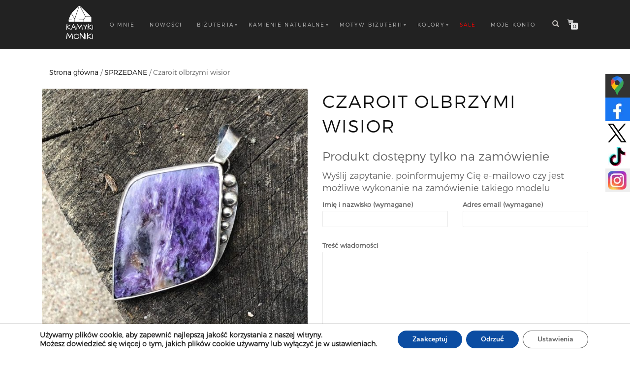

--- FILE ---
content_type: text/html
request_url: https://kamykimoniki.pl/produkt/czaroit-olbrzymi-wisior/
body_size: 37059
content:
<!DOCTYPE html>
<html lang="pl-PL" itemscope="itemscope" itemtype="http://schema.org/WebPage">
<head>
<meta charset="UTF-8">
<meta name="viewport" content="width=device-width, initial-scale=1, maximum-scale=1">
<link rel="profile" href="http://gmpg.org/xfn/11">
<link rel="pingback" href="https://kamykimoniki.pl/xmlrpc.php">

<meta name='robots' content='index, follow, max-image-preview:large, max-snippet:-1, max-video-preview:-1' />
<!-- Google Tag Manager -->
<script>(function(w,d,s,l,i){w[l]=w[l]||[];w[l].push({'gtm.start':
new Date().getTime(),event:'gtm.js'});var f=d.getElementsByTagName(s)[0],
j=d.createElement(s),dl=l!='dataLayer'?'&l='+l:'';j.async=true;j.src=
'https://www.googletagmanager.com/gtm.js?id='+i+dl;f.parentNode.insertBefore(j,f);
})(window,document,'script','dataLayer','GTM-PCDMDM7');</script>
<!-- End Google Tag Manager -->

	<!-- This site is optimized with the Yoast SEO plugin v20.9 - https://yoast.com/wordpress/plugins/seo/ -->
	<title>Czaroit olbrzymi wisior &#8902; Kamyki Moniki &#8902; Biżuteria dla artystycznej duszy – Kamykimoniki.pl</title>
	<meta name="description" content="Czaroit olbrzymi wisior biżuteria handmade która pozwoli Ci się wyróżnić oryginalne kamienie nietypowe ręczne wykonanie w srebrze same unikaty dla Ciebie" />
	<link rel="canonical" href="https://kamykimoniki.pl/produkt/czaroit-olbrzymi-wisior/" />
	<meta property="og:locale" content="pl_PL" />
	<meta property="og:type" content="article" />
	<meta property="og:title" content="Czaroit olbrzymi wisior &#8902; Kamyki Moniki &#8902; Biżuteria dla artystycznej duszy" />
	<meta property="og:description" content="Czaroit olbrzymi wisior biżuteria handmade która pozwoli Ci się wyróżnić oryginalne kamienie nietypowe ręczne wykonanie w srebrze same unikaty dla Ciebie" />
	<meta property="og:url" content="https://kamykimoniki.pl/produkt/czaroit-olbrzymi-wisior/" />
	<meta property="og:site_name" content="Kamyki Moniki" />
	<meta property="article:publisher" content="https://www.facebook.com/kamykimoniki/" />
	<meta property="article:modified_time" content="2020-11-26T22:03:02+00:00" />
	<meta property="og:image" content="https://kamykimoniki.pl/wp-content/uploads/2019/11/czaroit-naturalny.jpg" />
	<meta property="og:image:width" content="600" />
	<meta property="og:image:height" content="600" />
	<meta property="og:image:type" content="image/jpeg" />
	<meta name="twitter:card" content="summary_large_image" />
	<meta name="twitter:site" content="@kamykimoniki" />
	<meta name="twitter:label1" content="Szacowany czas czytania" />
	<meta name="twitter:data1" content="1 minuta" />
	<script type="application/ld+json" class="yoast-schema-graph">{"@context":"https://schema.org","@graph":[{"@type":"WebPage","@id":"https://kamykimoniki.pl/produkt/czaroit-olbrzymi-wisior/","url":"https://kamykimoniki.pl/produkt/czaroit-olbrzymi-wisior/","name":"Czaroit olbrzymi wisior &#8902; Kamyki Moniki &#8902; Biżuteria dla artystycznej duszy","isPartOf":{"@id":"https://kamykimoniki.pl/#website"},"primaryImageOfPage":{"@id":"https://kamykimoniki.pl/produkt/czaroit-olbrzymi-wisior/#primaryimage"},"image":{"@id":"https://kamykimoniki.pl/produkt/czaroit-olbrzymi-wisior/#primaryimage"},"thumbnailUrl":"https://kamykimoniki.pl/wp-content/uploads/2019/11/czaroit-naturalny.jpg","datePublished":"2019-11-19T18:54:55+00:00","dateModified":"2020-11-26T22:03:02+00:00","description":"Czaroit olbrzymi wisior biżuteria handmade która pozwoli Ci się wyróżnić oryginalne kamienie nietypowe ręczne wykonanie w srebrze same unikaty dla Ciebie","breadcrumb":{"@id":"https://kamykimoniki.pl/produkt/czaroit-olbrzymi-wisior/#breadcrumb"},"inLanguage":"pl-PL","potentialAction":[{"@type":"ReadAction","target":["https://kamykimoniki.pl/produkt/czaroit-olbrzymi-wisior/"]}]},{"@type":"ImageObject","inLanguage":"pl-PL","@id":"https://kamykimoniki.pl/produkt/czaroit-olbrzymi-wisior/#primaryimage","url":"https://kamykimoniki.pl/wp-content/uploads/2019/11/czaroit-naturalny.jpg","contentUrl":"https://kamykimoniki.pl/wp-content/uploads/2019/11/czaroit-naturalny.jpg","width":600,"height":600,"caption":"czaroit naturalny"},{"@type":"BreadcrumbList","@id":"https://kamykimoniki.pl/produkt/czaroit-olbrzymi-wisior/#breadcrumb","itemListElement":[{"@type":"ListItem","position":1,"name":"Strona główna","item":"https://kamykimoniki.pl/"},{"@type":"ListItem","position":2,"name":"Nowoczesna Biżuteria Artystyczna","item":"https://kamykimoniki.pl/"},{"@type":"ListItem","position":3,"name":"Czaroit olbrzymi wisior"}]},{"@type":"WebSite","@id":"https://kamykimoniki.pl/#website","url":"https://kamykimoniki.pl/","name":"Kamyki Moniki","description":"Nowoczesna Biżuteria Artystyczna","publisher":{"@id":"https://kamykimoniki.pl/#organization"},"potentialAction":[{"@type":"SearchAction","target":{"@type":"EntryPoint","urlTemplate":"https://kamykimoniki.pl/?s={search_term_string}"},"query-input":"required name=search_term_string"}],"inLanguage":"pl-PL"},{"@type":"Organization","@id":"https://kamykimoniki.pl/#organization","name":"Nature Design","url":"https://kamykimoniki.pl/","logo":{"@type":"ImageObject","inLanguage":"pl-PL","@id":"https://kamykimoniki.pl/#/schema/logo/image/","url":"https://kamykimoniki.pl/wp-content/uploads/2018/04/Nd_black.png","contentUrl":"https://kamykimoniki.pl/wp-content/uploads/2018/04/Nd_black.png","width":400,"height":322,"caption":"Nature Design"},"image":{"@id":"https://kamykimoniki.pl/#/schema/logo/image/"},"sameAs":["https://www.facebook.com/kamykimoniki/","https://twitter.com/kamykimoniki","https://www.instagram.com/kamykimoniki_pl/","https://pl.pinterest.com/kamykimoniki/"]}]}</script>
	<!-- / Yoast SEO plugin. -->


<link rel='dns-prefetch' href='//geowidget.easypack24.net' />
<link rel="alternate" type="application/rss+xml" title="Kamyki Moniki &raquo; Kanał z wpisami" href="https://kamykimoniki.pl/feed/" />
<link rel="alternate" type="application/rss+xml" title="Kamyki Moniki &raquo; Kanał z komentarzami" href="https://kamykimoniki.pl/comments/feed/" />
<script type="text/javascript">
window._wpemojiSettings = {"baseUrl":"https:\/\/s.w.org\/images\/core\/emoji\/14.0.0\/72x72\/","ext":".png","svgUrl":"https:\/\/s.w.org\/images\/core\/emoji\/14.0.0\/svg\/","svgExt":".svg","source":{"concatemoji":"https:\/\/kamykimoniki.pl\/wp-includes\/js\/wp-emoji-release.min.js?ver=6.2.8"}};
/*! This file is auto-generated */
!function(e,a,t){var n,r,o,i=a.createElement("canvas"),p=i.getContext&&i.getContext("2d");function s(e,t){p.clearRect(0,0,i.width,i.height),p.fillText(e,0,0);e=i.toDataURL();return p.clearRect(0,0,i.width,i.height),p.fillText(t,0,0),e===i.toDataURL()}function c(e){var t=a.createElement("script");t.src=e,t.defer=t.type="text/javascript",a.getElementsByTagName("head")[0].appendChild(t)}for(o=Array("flag","emoji"),t.supports={everything:!0,everythingExceptFlag:!0},r=0;r<o.length;r++)t.supports[o[r]]=function(e){if(p&&p.fillText)switch(p.textBaseline="top",p.font="600 32px Arial",e){case"flag":return s("\ud83c\udff3\ufe0f\u200d\u26a7\ufe0f","\ud83c\udff3\ufe0f\u200b\u26a7\ufe0f")?!1:!s("\ud83c\uddfa\ud83c\uddf3","\ud83c\uddfa\u200b\ud83c\uddf3")&&!s("\ud83c\udff4\udb40\udc67\udb40\udc62\udb40\udc65\udb40\udc6e\udb40\udc67\udb40\udc7f","\ud83c\udff4\u200b\udb40\udc67\u200b\udb40\udc62\u200b\udb40\udc65\u200b\udb40\udc6e\u200b\udb40\udc67\u200b\udb40\udc7f");case"emoji":return!s("\ud83e\udef1\ud83c\udffb\u200d\ud83e\udef2\ud83c\udfff","\ud83e\udef1\ud83c\udffb\u200b\ud83e\udef2\ud83c\udfff")}return!1}(o[r]),t.supports.everything=t.supports.everything&&t.supports[o[r]],"flag"!==o[r]&&(t.supports.everythingExceptFlag=t.supports.everythingExceptFlag&&t.supports[o[r]]);t.supports.everythingExceptFlag=t.supports.everythingExceptFlag&&!t.supports.flag,t.DOMReady=!1,t.readyCallback=function(){t.DOMReady=!0},t.supports.everything||(n=function(){t.readyCallback()},a.addEventListener?(a.addEventListener("DOMContentLoaded",n,!1),e.addEventListener("load",n,!1)):(e.attachEvent("onload",n),a.attachEvent("onreadystatechange",function(){"complete"===a.readyState&&t.readyCallback()})),(e=t.source||{}).concatemoji?c(e.concatemoji):e.wpemoji&&e.twemoji&&(c(e.twemoji),c(e.wpemoji)))}(window,document,window._wpemojiSettings);
</script>
<style type="text/css">
img.wp-smiley,
img.emoji {
	display: inline !important;
	border: none !important;
	box-shadow: none !important;
	height: 1em !important;
	width: 1em !important;
	margin: 0 0.07em !important;
	vertical-align: -0.1em !important;
	background: none !important;
	padding: 0 !important;
}
</style>
	<link rel='stylesheet' id='wp-block-library-css' href='https://kamykimoniki.pl/wp-includes/css/dist/block-library/style.min.css?ver=6.2.8' type='text/css' media='all' />
<link rel='stylesheet' id='wc-blocks-vendors-style-css' href='https://kamykimoniki.pl/wp-content/plugins/woocommerce/packages/woocommerce-blocks/build/wc-blocks-vendors-style.css?ver=10.2.3' type='text/css' media='all' />
<link rel='stylesheet' id='wc-blocks-style-css' href='https://kamykimoniki.pl/wp-content/plugins/woocommerce/packages/woocommerce-blocks/build/wc-blocks-style.css?ver=10.2.3' type='text/css' media='all' />
<link rel='stylesheet' id='classic-theme-styles-css' href='https://kamykimoniki.pl/wp-includes/css/classic-themes.min.css?ver=6.2.8' type='text/css' media='all' />
<style id='global-styles-inline-css' type='text/css'>
body{--wp--preset--color--black: #000000;--wp--preset--color--cyan-bluish-gray: #abb8c3;--wp--preset--color--white: #ffffff;--wp--preset--color--pale-pink: #f78da7;--wp--preset--color--vivid-red: #cf2e2e;--wp--preset--color--luminous-vivid-orange: #ff6900;--wp--preset--color--luminous-vivid-amber: #fcb900;--wp--preset--color--light-green-cyan: #7bdcb5;--wp--preset--color--vivid-green-cyan: #00d084;--wp--preset--color--pale-cyan-blue: #8ed1fc;--wp--preset--color--vivid-cyan-blue: #0693e3;--wp--preset--color--vivid-purple: #9b51e0;--wp--preset--gradient--vivid-cyan-blue-to-vivid-purple: linear-gradient(135deg,rgba(6,147,227,1) 0%,rgb(155,81,224) 100%);--wp--preset--gradient--light-green-cyan-to-vivid-green-cyan: linear-gradient(135deg,rgb(122,220,180) 0%,rgb(0,208,130) 100%);--wp--preset--gradient--luminous-vivid-amber-to-luminous-vivid-orange: linear-gradient(135deg,rgba(252,185,0,1) 0%,rgba(255,105,0,1) 100%);--wp--preset--gradient--luminous-vivid-orange-to-vivid-red: linear-gradient(135deg,rgba(255,105,0,1) 0%,rgb(207,46,46) 100%);--wp--preset--gradient--very-light-gray-to-cyan-bluish-gray: linear-gradient(135deg,rgb(238,238,238) 0%,rgb(169,184,195) 100%);--wp--preset--gradient--cool-to-warm-spectrum: linear-gradient(135deg,rgb(74,234,220) 0%,rgb(151,120,209) 20%,rgb(207,42,186) 40%,rgb(238,44,130) 60%,rgb(251,105,98) 80%,rgb(254,248,76) 100%);--wp--preset--gradient--blush-light-purple: linear-gradient(135deg,rgb(255,206,236) 0%,rgb(152,150,240) 100%);--wp--preset--gradient--blush-bordeaux: linear-gradient(135deg,rgb(254,205,165) 0%,rgb(254,45,45) 50%,rgb(107,0,62) 100%);--wp--preset--gradient--luminous-dusk: linear-gradient(135deg,rgb(255,203,112) 0%,rgb(199,81,192) 50%,rgb(65,88,208) 100%);--wp--preset--gradient--pale-ocean: linear-gradient(135deg,rgb(255,245,203) 0%,rgb(182,227,212) 50%,rgb(51,167,181) 100%);--wp--preset--gradient--electric-grass: linear-gradient(135deg,rgb(202,248,128) 0%,rgb(113,206,126) 100%);--wp--preset--gradient--midnight: linear-gradient(135deg,rgb(2,3,129) 0%,rgb(40,116,252) 100%);--wp--preset--duotone--dark-grayscale: url('#wp-duotone-dark-grayscale');--wp--preset--duotone--grayscale: url('#wp-duotone-grayscale');--wp--preset--duotone--purple-yellow: url('#wp-duotone-purple-yellow');--wp--preset--duotone--blue-red: url('#wp-duotone-blue-red');--wp--preset--duotone--midnight: url('#wp-duotone-midnight');--wp--preset--duotone--magenta-yellow: url('#wp-duotone-magenta-yellow');--wp--preset--duotone--purple-green: url('#wp-duotone-purple-green');--wp--preset--duotone--blue-orange: url('#wp-duotone-blue-orange');--wp--preset--font-size--small: 13px;--wp--preset--font-size--medium: 20px;--wp--preset--font-size--large: 36px;--wp--preset--font-size--x-large: 42px;--wp--preset--spacing--20: 0.44rem;--wp--preset--spacing--30: 0.67rem;--wp--preset--spacing--40: 1rem;--wp--preset--spacing--50: 1.5rem;--wp--preset--spacing--60: 2.25rem;--wp--preset--spacing--70: 3.38rem;--wp--preset--spacing--80: 5.06rem;--wp--preset--shadow--natural: 6px 6px 9px rgba(0, 0, 0, 0.2);--wp--preset--shadow--deep: 12px 12px 50px rgba(0, 0, 0, 0.4);--wp--preset--shadow--sharp: 6px 6px 0px rgba(0, 0, 0, 0.2);--wp--preset--shadow--outlined: 6px 6px 0px -3px rgba(255, 255, 255, 1), 6px 6px rgba(0, 0, 0, 1);--wp--preset--shadow--crisp: 6px 6px 0px rgba(0, 0, 0, 1);}:where(.is-layout-flex){gap: 0.5em;}body .is-layout-flow > .alignleft{float: left;margin-inline-start: 0;margin-inline-end: 2em;}body .is-layout-flow > .alignright{float: right;margin-inline-start: 2em;margin-inline-end: 0;}body .is-layout-flow > .aligncenter{margin-left: auto !important;margin-right: auto !important;}body .is-layout-constrained > .alignleft{float: left;margin-inline-start: 0;margin-inline-end: 2em;}body .is-layout-constrained > .alignright{float: right;margin-inline-start: 2em;margin-inline-end: 0;}body .is-layout-constrained > .aligncenter{margin-left: auto !important;margin-right: auto !important;}body .is-layout-constrained > :where(:not(.alignleft):not(.alignright):not(.alignfull)){max-width: var(--wp--style--global--content-size);margin-left: auto !important;margin-right: auto !important;}body .is-layout-constrained > .alignwide{max-width: var(--wp--style--global--wide-size);}body .is-layout-flex{display: flex;}body .is-layout-flex{flex-wrap: wrap;align-items: center;}body .is-layout-flex > *{margin: 0;}:where(.wp-block-columns.is-layout-flex){gap: 2em;}.has-black-color{color: var(--wp--preset--color--black) !important;}.has-cyan-bluish-gray-color{color: var(--wp--preset--color--cyan-bluish-gray) !important;}.has-white-color{color: var(--wp--preset--color--white) !important;}.has-pale-pink-color{color: var(--wp--preset--color--pale-pink) !important;}.has-vivid-red-color{color: var(--wp--preset--color--vivid-red) !important;}.has-luminous-vivid-orange-color{color: var(--wp--preset--color--luminous-vivid-orange) !important;}.has-luminous-vivid-amber-color{color: var(--wp--preset--color--luminous-vivid-amber) !important;}.has-light-green-cyan-color{color: var(--wp--preset--color--light-green-cyan) !important;}.has-vivid-green-cyan-color{color: var(--wp--preset--color--vivid-green-cyan) !important;}.has-pale-cyan-blue-color{color: var(--wp--preset--color--pale-cyan-blue) !important;}.has-vivid-cyan-blue-color{color: var(--wp--preset--color--vivid-cyan-blue) !important;}.has-vivid-purple-color{color: var(--wp--preset--color--vivid-purple) !important;}.has-black-background-color{background-color: var(--wp--preset--color--black) !important;}.has-cyan-bluish-gray-background-color{background-color: var(--wp--preset--color--cyan-bluish-gray) !important;}.has-white-background-color{background-color: var(--wp--preset--color--white) !important;}.has-pale-pink-background-color{background-color: var(--wp--preset--color--pale-pink) !important;}.has-vivid-red-background-color{background-color: var(--wp--preset--color--vivid-red) !important;}.has-luminous-vivid-orange-background-color{background-color: var(--wp--preset--color--luminous-vivid-orange) !important;}.has-luminous-vivid-amber-background-color{background-color: var(--wp--preset--color--luminous-vivid-amber) !important;}.has-light-green-cyan-background-color{background-color: var(--wp--preset--color--light-green-cyan) !important;}.has-vivid-green-cyan-background-color{background-color: var(--wp--preset--color--vivid-green-cyan) !important;}.has-pale-cyan-blue-background-color{background-color: var(--wp--preset--color--pale-cyan-blue) !important;}.has-vivid-cyan-blue-background-color{background-color: var(--wp--preset--color--vivid-cyan-blue) !important;}.has-vivid-purple-background-color{background-color: var(--wp--preset--color--vivid-purple) !important;}.has-black-border-color{border-color: var(--wp--preset--color--black) !important;}.has-cyan-bluish-gray-border-color{border-color: var(--wp--preset--color--cyan-bluish-gray) !important;}.has-white-border-color{border-color: var(--wp--preset--color--white) !important;}.has-pale-pink-border-color{border-color: var(--wp--preset--color--pale-pink) !important;}.has-vivid-red-border-color{border-color: var(--wp--preset--color--vivid-red) !important;}.has-luminous-vivid-orange-border-color{border-color: var(--wp--preset--color--luminous-vivid-orange) !important;}.has-luminous-vivid-amber-border-color{border-color: var(--wp--preset--color--luminous-vivid-amber) !important;}.has-light-green-cyan-border-color{border-color: var(--wp--preset--color--light-green-cyan) !important;}.has-vivid-green-cyan-border-color{border-color: var(--wp--preset--color--vivid-green-cyan) !important;}.has-pale-cyan-blue-border-color{border-color: var(--wp--preset--color--pale-cyan-blue) !important;}.has-vivid-cyan-blue-border-color{border-color: var(--wp--preset--color--vivid-cyan-blue) !important;}.has-vivid-purple-border-color{border-color: var(--wp--preset--color--vivid-purple) !important;}.has-vivid-cyan-blue-to-vivid-purple-gradient-background{background: var(--wp--preset--gradient--vivid-cyan-blue-to-vivid-purple) !important;}.has-light-green-cyan-to-vivid-green-cyan-gradient-background{background: var(--wp--preset--gradient--light-green-cyan-to-vivid-green-cyan) !important;}.has-luminous-vivid-amber-to-luminous-vivid-orange-gradient-background{background: var(--wp--preset--gradient--luminous-vivid-amber-to-luminous-vivid-orange) !important;}.has-luminous-vivid-orange-to-vivid-red-gradient-background{background: var(--wp--preset--gradient--luminous-vivid-orange-to-vivid-red) !important;}.has-very-light-gray-to-cyan-bluish-gray-gradient-background{background: var(--wp--preset--gradient--very-light-gray-to-cyan-bluish-gray) !important;}.has-cool-to-warm-spectrum-gradient-background{background: var(--wp--preset--gradient--cool-to-warm-spectrum) !important;}.has-blush-light-purple-gradient-background{background: var(--wp--preset--gradient--blush-light-purple) !important;}.has-blush-bordeaux-gradient-background{background: var(--wp--preset--gradient--blush-bordeaux) !important;}.has-luminous-dusk-gradient-background{background: var(--wp--preset--gradient--luminous-dusk) !important;}.has-pale-ocean-gradient-background{background: var(--wp--preset--gradient--pale-ocean) !important;}.has-electric-grass-gradient-background{background: var(--wp--preset--gradient--electric-grass) !important;}.has-midnight-gradient-background{background: var(--wp--preset--gradient--midnight) !important;}.has-small-font-size{font-size: var(--wp--preset--font-size--small) !important;}.has-medium-font-size{font-size: var(--wp--preset--font-size--medium) !important;}.has-large-font-size{font-size: var(--wp--preset--font-size--large) !important;}.has-x-large-font-size{font-size: var(--wp--preset--font-size--x-large) !important;}
.wp-block-navigation a:where(:not(.wp-element-button)){color: inherit;}
:where(.wp-block-columns.is-layout-flex){gap: 2em;}
.wp-block-pullquote{font-size: 1.5em;line-height: 1.6;}
</style>
<link rel='stylesheet' id='pb_animate-css' href='https://kamykimoniki.pl/wp-content/plugins/ays-popup-box/public/css/animate.css?ver=6.1.0' type='text/css' media='all' />
<link rel='stylesheet' id='contact-form-7-css' href='https://kamykimoniki.pl/wp-content/plugins/contact-form-7/includes/css/styles.css?ver=5.7.7' type='text/css' media='all' />
<style id='contact-form-7-inline-css' type='text/css'>
.wpcf7 .wpcf7-recaptcha iframe {margin-bottom: 0;}.wpcf7 .wpcf7-recaptcha[data-align="center"] > div {margin: 0 auto;}.wpcf7 .wpcf7-recaptcha[data-align="right"] > div {margin: 0 0 0 auto;}
</style>
<style id='woocommerce-inline-inline-css' type='text/css'>
.woocommerce form .form-row .required { visibility: visible; }
</style>
<link rel='stylesheet' id='wooswipe-pswp-css-css' href='https://kamykimoniki.pl/wp-content/plugins/wooswipe/public/pswp/photoswipe.css?ver=3.0.1' type='text/css' media='all' />
<link rel='stylesheet' id='wooswipe-pswp-skin-css' href='https://kamykimoniki.pl/wp-content/plugins/wooswipe/public/pswp/default-skin/default-skin.css?ver=3.0.1' type='text/css' media='all' />
<link rel='stylesheet' id='wooswipe-slick-css-css' href='https://kamykimoniki.pl/wp-content/plugins/wooswipe/public/slick/slick.css?ver=3.0.1' type='text/css' media='all' />
<link rel='stylesheet' id='wooswipe-slick-theme-css' href='https://kamykimoniki.pl/wp-content/plugins/wooswipe/public/slick/slick-theme.css?ver=3.0.1' type='text/css' media='all' />
<link rel='stylesheet' id='wooswipe-css-css' href='https://kamykimoniki.pl/wp-content/plugins/wooswipe/public/css/wooswipe.css?ver=3.0.1' type='text/css' media='all' />
<link rel='stylesheet' id='xoo-cp-style-css' href='https://kamykimoniki.pl/wp-content/plugins/added-to-cart-popup-woocommerce/assets/css/xoo-cp-style.css?ver=1.6' type='text/css' media='all' />
<style id='xoo-cp-style-inline-css' type='text/css'>
td.xoo-cp-pqty{
			    min-width: 120px;
			}
			.xoo-cp-container{
				max-width: 650px;
			}
			.xcp-btn{
				background-color: #ea0b47;
				color: #ffffff;
				font-size: 14px;
				border-radius: 5px;
				border: 1px solid #ea0b47;
			}
			.xcp-btn:hover{
				color: #ffffff;
			}
			td.xoo-cp-pimg{
				width: 20%;
			}
			table.xoo-cp-pdetails , table.xoo-cp-pdetails tr{
				border: 0!important;
			}
			table.xoo-cp-pdetails td{
				border-style: solid;
				border-width: 0px;
				border-color: #ebe9eb;
			}
</style>
<link rel='stylesheet' id='newsletters-bootstrap-css' href='https://kamykimoniki.pl/wp-content/plugins/newsletters-lite/views/assets/bootstrap-5.1.3-dist/css/bootstrap.min.css?ver=5.1.3' type='text/css' media='all' />
<link rel='stylesheet' id='bootstrap-css' href='https://kamykimoniki.pl/wp-content/themes/shop-isle-production/assets/bootstrap/css/bootstrap.min.css?ver=20120206' type='text/css' media='all' />
<link rel='stylesheet' id='bootstrap-datepicker-css' href='https://kamykimoniki.pl/wp-content/plugins/newsletters-lite/views/default2/css/bootstrap-datepicker.min.css?ver=1.9.0' type='text/css' media='all' />
<link rel='stylesheet' id='fontawesome-css' href='https://kamykimoniki.pl/wp-content/plugins/newsletters-lite/views/default2/css/fontawesome.css?ver=4.7.0' type='text/css' media='all' />
<link rel='stylesheet' id='select2-css' href='https://kamykimoniki.pl/wp-content/plugins/so-widgets-bundle/css/lib/select2.css?ver=6.2.8' type='text/css' media='all' />
<link rel='stylesheet' id='newsletters-css' href='https://kamykimoniki.pl/wp-content/plugins/newsletters-lite/views/default2/css/style.css?ver=6.2.8' type='text/css' media='all' />
<link rel='stylesheet' id='parent-style-css' href='https://kamykimoniki.pl/wp-content/themes/shop-isle-production/style.css?ver=6.2.8' type='text/css' media='all' />
<link rel='stylesheet' id='child-style-css' href='https://kamykimoniki.pl/wp-content/themes/shopislechild/style.css?ver=6.2.8' type='text/css' media='all' />
<link rel='stylesheet' id='magnific-popup-css' href='https://kamykimoniki.pl/wp-content/themes/shop-isle-production/assets/css/magnific-popup.css?ver=20120206' type='text/css' media='all' />
<link rel='stylesheet' id='flexslider-css' href='https://kamykimoniki.pl/wp-content/themes/shop-isle-production/assets/css/flexslider.css?ver=20120206' type='text/css' media='all' />
<link rel='stylesheet' id='owl-carousel-css' href='https://kamykimoniki.pl/wp-content/themes/shop-isle-production/assets/css/owl.carousel.css?ver=20120206' type='text/css' media='all' />
<link rel='stylesheet' id='shop-isle-animate-css' href='https://kamykimoniki.pl/wp-content/themes/shop-isle-production/assets/css/animate.css?ver=20120206' type='text/css' media='all' />
<link rel='stylesheet' id='shop-isle-main-style-css' href='https://kamykimoniki.pl/wp-content/themes/shop-isle-production/assets/css/style.css?ver=20120206' type='text/css' media='all' />
<link rel='stylesheet' id='shop-isle-style-css' href='https://kamykimoniki.pl/wp-content/themes/shopislechild/style.css?ver=6.2.8' type='text/css' media='all' />
<link rel='stylesheet' id='payu-gateway-css' href='https://kamykimoniki.pl/wp-content/plugins/woo-payu-payment-gateway/assets/css/payu-gateway.css?ver=2.9.0' type='text/css' media='all' />
<link rel='stylesheet' id='shop-isle-woocommerce-style1-css' href='https://kamykimoniki.pl/wp-content/themes/shop-isle-production/inc/woocommerce/css/woocommerce.css?ver=v3' type='text/css' media='all' />
<link rel='stylesheet' id='easypack-front-css' href='https://kamykimoniki.pl/wp-content/plugins/woo-inpost/assets/css/front.css?ver=1.4.0' type='text/css' media='all' />
<link rel='stylesheet' id='geowidget-4.5-css-css' href='https://geowidget.easypack24.net/css/easypack.css?ver=6.2.8' type='text/css' media='all' />
<link rel='stylesheet' id='moove_gdpr_frontend-css' href='https://kamykimoniki.pl/wp-content/plugins/gdpr-cookie-compliance/dist/styles/gdpr-main.css?ver=5.0.9' type='text/css' media='all' />
<style id='moove_gdpr_frontend-inline-css' type='text/css'>
#moove_gdpr_cookie_modal,#moove_gdpr_cookie_info_bar,.gdpr_cookie_settings_shortcode_content{font-family:&#039;Nunito&#039;,sans-serif}#moove_gdpr_save_popup_settings_button{background-color:#373737;color:#fff}#moove_gdpr_save_popup_settings_button:hover{background-color:#000}#moove_gdpr_cookie_info_bar .moove-gdpr-info-bar-container .moove-gdpr-info-bar-content a.mgbutton,#moove_gdpr_cookie_info_bar .moove-gdpr-info-bar-container .moove-gdpr-info-bar-content button.mgbutton{background-color:#0c4da2}#moove_gdpr_cookie_modal .moove-gdpr-modal-content .moove-gdpr-modal-footer-content .moove-gdpr-button-holder a.mgbutton,#moove_gdpr_cookie_modal .moove-gdpr-modal-content .moove-gdpr-modal-footer-content .moove-gdpr-button-holder button.mgbutton,.gdpr_cookie_settings_shortcode_content .gdpr-shr-button.button-green{background-color:#0c4da2;border-color:#0c4da2}#moove_gdpr_cookie_modal .moove-gdpr-modal-content .moove-gdpr-modal-footer-content .moove-gdpr-button-holder a.mgbutton:hover,#moove_gdpr_cookie_modal .moove-gdpr-modal-content .moove-gdpr-modal-footer-content .moove-gdpr-button-holder button.mgbutton:hover,.gdpr_cookie_settings_shortcode_content .gdpr-shr-button.button-green:hover{background-color:#fff;color:#0c4da2}#moove_gdpr_cookie_modal .moove-gdpr-modal-content .moove-gdpr-modal-close i,#moove_gdpr_cookie_modal .moove-gdpr-modal-content .moove-gdpr-modal-close span.gdpr-icon{background-color:#0c4da2;border:1px solid #0c4da2}#moove_gdpr_cookie_info_bar span.moove-gdpr-infobar-allow-all.focus-g,#moove_gdpr_cookie_info_bar span.moove-gdpr-infobar-allow-all:focus,#moove_gdpr_cookie_info_bar button.moove-gdpr-infobar-allow-all.focus-g,#moove_gdpr_cookie_info_bar button.moove-gdpr-infobar-allow-all:focus,#moove_gdpr_cookie_info_bar span.moove-gdpr-infobar-reject-btn.focus-g,#moove_gdpr_cookie_info_bar span.moove-gdpr-infobar-reject-btn:focus,#moove_gdpr_cookie_info_bar button.moove-gdpr-infobar-reject-btn.focus-g,#moove_gdpr_cookie_info_bar button.moove-gdpr-infobar-reject-btn:focus,#moove_gdpr_cookie_info_bar span.change-settings-button.focus-g,#moove_gdpr_cookie_info_bar span.change-settings-button:focus,#moove_gdpr_cookie_info_bar button.change-settings-button.focus-g,#moove_gdpr_cookie_info_bar button.change-settings-button:focus{-webkit-box-shadow:0 0 1px 3px #0c4da2;-moz-box-shadow:0 0 1px 3px #0c4da2;box-shadow:0 0 1px 3px #0c4da2}#moove_gdpr_cookie_modal .moove-gdpr-modal-content .moove-gdpr-modal-close i:hover,#moove_gdpr_cookie_modal .moove-gdpr-modal-content .moove-gdpr-modal-close span.gdpr-icon:hover,#moove_gdpr_cookie_info_bar span[data-href]>u.change-settings-button{color:#0c4da2}#moove_gdpr_cookie_modal .moove-gdpr-modal-content .moove-gdpr-modal-left-content #moove-gdpr-menu li.menu-item-selected a span.gdpr-icon,#moove_gdpr_cookie_modal .moove-gdpr-modal-content .moove-gdpr-modal-left-content #moove-gdpr-menu li.menu-item-selected button span.gdpr-icon{color:inherit}#moove_gdpr_cookie_modal .moove-gdpr-modal-content .moove-gdpr-modal-left-content #moove-gdpr-menu li a span.gdpr-icon,#moove_gdpr_cookie_modal .moove-gdpr-modal-content .moove-gdpr-modal-left-content #moove-gdpr-menu li button span.gdpr-icon{color:inherit}#moove_gdpr_cookie_modal .gdpr-acc-link{line-height:0;font-size:0;color:transparent;position:absolute}#moove_gdpr_cookie_modal .moove-gdpr-modal-content .moove-gdpr-modal-close:hover i,#moove_gdpr_cookie_modal .moove-gdpr-modal-content .moove-gdpr-modal-left-content #moove-gdpr-menu li a,#moove_gdpr_cookie_modal .moove-gdpr-modal-content .moove-gdpr-modal-left-content #moove-gdpr-menu li button,#moove_gdpr_cookie_modal .moove-gdpr-modal-content .moove-gdpr-modal-left-content #moove-gdpr-menu li button i,#moove_gdpr_cookie_modal .moove-gdpr-modal-content .moove-gdpr-modal-left-content #moove-gdpr-menu li a i,#moove_gdpr_cookie_modal .moove-gdpr-modal-content .moove-gdpr-tab-main .moove-gdpr-tab-main-content a:hover,#moove_gdpr_cookie_info_bar.moove-gdpr-dark-scheme .moove-gdpr-info-bar-container .moove-gdpr-info-bar-content a.mgbutton:hover,#moove_gdpr_cookie_info_bar.moove-gdpr-dark-scheme .moove-gdpr-info-bar-container .moove-gdpr-info-bar-content button.mgbutton:hover,#moove_gdpr_cookie_info_bar.moove-gdpr-dark-scheme .moove-gdpr-info-bar-container .moove-gdpr-info-bar-content a:hover,#moove_gdpr_cookie_info_bar.moove-gdpr-dark-scheme .moove-gdpr-info-bar-container .moove-gdpr-info-bar-content button:hover,#moove_gdpr_cookie_info_bar.moove-gdpr-dark-scheme .moove-gdpr-info-bar-container .moove-gdpr-info-bar-content span.change-settings-button:hover,#moove_gdpr_cookie_info_bar.moove-gdpr-dark-scheme .moove-gdpr-info-bar-container .moove-gdpr-info-bar-content button.change-settings-button:hover,#moove_gdpr_cookie_info_bar.moove-gdpr-dark-scheme .moove-gdpr-info-bar-container .moove-gdpr-info-bar-content u.change-settings-button:hover,#moove_gdpr_cookie_info_bar span[data-href]>u.change-settings-button,#moove_gdpr_cookie_info_bar.moove-gdpr-dark-scheme .moove-gdpr-info-bar-container .moove-gdpr-info-bar-content a.mgbutton.focus-g,#moove_gdpr_cookie_info_bar.moove-gdpr-dark-scheme .moove-gdpr-info-bar-container .moove-gdpr-info-bar-content button.mgbutton.focus-g,#moove_gdpr_cookie_info_bar.moove-gdpr-dark-scheme .moove-gdpr-info-bar-container .moove-gdpr-info-bar-content a.focus-g,#moove_gdpr_cookie_info_bar.moove-gdpr-dark-scheme .moove-gdpr-info-bar-container .moove-gdpr-info-bar-content button.focus-g,#moove_gdpr_cookie_info_bar.moove-gdpr-dark-scheme .moove-gdpr-info-bar-container .moove-gdpr-info-bar-content a.mgbutton:focus,#moove_gdpr_cookie_info_bar.moove-gdpr-dark-scheme .moove-gdpr-info-bar-container .moove-gdpr-info-bar-content button.mgbutton:focus,#moove_gdpr_cookie_info_bar.moove-gdpr-dark-scheme .moove-gdpr-info-bar-container .moove-gdpr-info-bar-content a:focus,#moove_gdpr_cookie_info_bar.moove-gdpr-dark-scheme .moove-gdpr-info-bar-container .moove-gdpr-info-bar-content button:focus,#moove_gdpr_cookie_info_bar.moove-gdpr-dark-scheme .moove-gdpr-info-bar-container .moove-gdpr-info-bar-content span.change-settings-button.focus-g,span.change-settings-button:focus,button.change-settings-button.focus-g,button.change-settings-button:focus,#moove_gdpr_cookie_info_bar.moove-gdpr-dark-scheme .moove-gdpr-info-bar-container .moove-gdpr-info-bar-content u.change-settings-button.focus-g,#moove_gdpr_cookie_info_bar.moove-gdpr-dark-scheme .moove-gdpr-info-bar-container .moove-gdpr-info-bar-content u.change-settings-button:focus{color:#0c4da2}#moove_gdpr_cookie_modal .moove-gdpr-branding.focus-g span,#moove_gdpr_cookie_modal .moove-gdpr-modal-content .moove-gdpr-tab-main a.focus-g,#moove_gdpr_cookie_modal .moove-gdpr-modal-content .moove-gdpr-tab-main .gdpr-cd-details-toggle.focus-g{color:#0c4da2}#moove_gdpr_cookie_modal.gdpr_lightbox-hide{display:none}
</style>
<script type='text/javascript' src='https://kamykimoniki.pl/wp-includes/js/jquery/jquery.min.js?ver=3.6.4' id='jquery-core-js'></script>
<script type='text/javascript' src='https://kamykimoniki.pl/wp-includes/js/jquery/jquery-migrate.min.js?ver=3.4.0' id='jquery-migrate-js'></script>
<script type='text/javascript' id='ays-pb-js-extra'>
/* <![CDATA[ */
var pbLocalizeObj = {"ajax":"https:\/\/kamykimoniki.pl\/wp-admin\/admin-ajax.php","seconds":"seconds","thisWillClose":"This will close in","icons":{"close_icon":"<svg class=\"ays_pb_material_close_icon\" xmlns=\"https:\/\/www.w3.org\/2000\/svg\" height=\"36px\" viewBox=\"0 0 24 24\" width=\"36px\" fill=\"#000000\" alt=\"Pop-up Close\"><path d=\"M0 0h24v24H0z\" fill=\"none\"\/><path d=\"M19 6.41L17.59 5 12 10.59 6.41 5 5 6.41 10.59 12 5 17.59 6.41 19 12 13.41 17.59 19 19 17.59 13.41 12z\"\/><\/svg>","close_circle_icon":"<svg class=\"ays_pb_material_close_circle_icon\" xmlns=\"https:\/\/www.w3.org\/2000\/svg\" height=\"24\" viewBox=\"0 0 24 24\" width=\"36\" alt=\"Pop-up Close\"><path d=\"M0 0h24v24H0z\" fill=\"none\"\/><path d=\"M12 2C6.47 2 2 6.47 2 12s4.47 10 10 10 10-4.47 10-10S17.53 2 12 2zm5 13.59L15.59 17 12 13.41 8.41 17 7 15.59 10.59 12 7 8.41 8.41 7 12 10.59 15.59 7 17 8.41 13.41 12 17 15.59z\"\/><\/svg>","volume_up_icon":"<svg class=\"ays_pb_fa_volume\" xmlns=\"https:\/\/www.w3.org\/2000\/svg\" height=\"24\" viewBox=\"0 0 24 24\" width=\"36\"><path d=\"M0 0h24v24H0z\" fill=\"none\"\/><path d=\"M3 9v6h4l5 5V4L7 9H3zm13.5 3c0-1.77-1.02-3.29-2.5-4.03v8.05c1.48-.73 2.5-2.25 2.5-4.02zM14 3.23v2.06c2.89.86 5 3.54 5 6.71s-2.11 5.85-5 6.71v2.06c4.01-.91 7-4.49 7-8.77s-2.99-7.86-7-8.77z\"\/><\/svg>","volume_mute_icon":"<svg xmlns=\"https:\/\/www.w3.org\/2000\/svg\" height=\"24\" viewBox=\"0 0 24 24\" width=\"24\"><path d=\"M0 0h24v24H0z\" fill=\"none\"\/><path d=\"M7 9v6h4l5 5V4l-5 5H7z\"\/><\/svg>"}};
/* ]]> */
</script>
<script type='text/javascript' src='https://kamykimoniki.pl/wp-content/plugins/ays-popup-box/public/js/ays-pb-public.js?ver=6.1.0' id='ays-pb-js'></script>
<script type='text/javascript' src='https://kamykimoniki.pl/wp-content/plugins/wooswipe/public/pswp/photoswipe.min.js?ver=3.0.1' id='wooswipe-pswp-js'></script>
<script type='text/javascript' src='https://kamykimoniki.pl/wp-content/plugins/wooswipe/public/pswp/photoswipe-ui-default.min.js?ver=3.0.1' id='wooswipe-pswp-ui-js'></script>
<script type='text/javascript' src='https://kamykimoniki.pl/wp-content/plugins/wooswipe/public/slick/slick.min.js?ver=3.0.1' id='wooswipe-slick-js'></script>
<script type='text/javascript' src='https://kamykimoniki.pl/wp-content/plugins/newsletters-lite/views/assets/bootstrap-5.1.3-dist/js/bootstrap.min.js?ver=5.1.3' id='bootstrap-js'></script>
<script type='text/javascript' src='https://kamykimoniki.pl/wp-content/plugins/newsletters-lite/views/default2/js/bootstrap-datepicker.min.js?ver=1.9.0' id='bootstrap-datepicker-js'></script>
<script type='text/javascript' id='bootstrap-datepicker-i18n-js-extra'>
/* <![CDATA[ */
var bootstrap_datepicker_dates = {"days":["niedziela","poniedzia\u0142ek","wtorek","\u015broda","czwartek","pi\u0105tek","sobota"],"daysShort":["niedz.","pon.","wt.","\u015br.","czw.","pt.","sob."],"daysMin":["N","P","W","\u015a","C","P","S"],"months":["stycze\u0144","luty","marzec","kwiecie\u0144","maj","czerwiec","lipiec","sierpie\u0144","wrzesie\u0144","pa\u017adziernik","listopad","grudzie\u0144"],"monthsShort":["sty","lut","mar","kwi","maj","cze","lip","sie","wrz","pa\u017a","lis","gru"],"today":"Today","clear":"Clear","rtl":""};
/* ]]> */
</script>
<script type='text/javascript' src='https://kamykimoniki.pl/wp-content/plugins/newsletters-lite/views/default2/js/datepicker-i18n.js?ver=6.2.8' id='bootstrap-datepicker-i18n-js'></script>
<script type='text/javascript' src='https://kamykimoniki.pl/wp-content/plugins/woo-inpost/assets/js/front.js?ver=1.4.0' id='easypack-front-js-js'></script>
<script type='text/javascript' id='react-jsx-runtime-dependency-error-js-after'>
console.error( "Payment gateway with handle 'payustandard-block' has been deactivated in Cart and Checkout blocks because its dependency 'react-jsx-runtime' is not registered. Read the docs about registering assets for payment methods: https://github.com/woocommerce/woocommerce-blocks/blob/060f63c04f0f34f645200b5d4da9212125c49177/docs/third-party-developers/extensibility/checkout-payment-methods/payment-method-integration.md#registering-assets" );
console.error( "Payment gateway with handle 'payulistbanks-block' has been deactivated in Cart and Checkout blocks because its dependency 'react-jsx-runtime' is not registered. Read the docs about registering assets for payment methods: https://github.com/woocommerce/woocommerce-blocks/blob/060f63c04f0f34f645200b5d4da9212125c49177/docs/third-party-developers/extensibility/checkout-payment-methods/payment-method-integration.md#registering-assets" );
console.error( "Payment gateway with handle 'payublik-block' has been deactivated in Cart and Checkout blocks because its dependency 'react-jsx-runtime' is not registered. Read the docs about registering assets for payment methods: https://github.com/woocommerce/woocommerce-blocks/blob/060f63c04f0f34f645200b5d4da9212125c49177/docs/third-party-developers/extensibility/checkout-payment-methods/payment-method-integration.md#registering-assets" );
</script>
<script type='text/javascript' id='wc-blocks-components-dependency-error-js-after'>
console.error( "Payment gateway with handle 'payulistbanks-block' has been deactivated in Cart and Checkout blocks because its dependency 'wc-blocks-components' is not registered. Read the docs about registering assets for payment methods: https://github.com/woocommerce/woocommerce-blocks/blob/060f63c04f0f34f645200b5d4da9212125c49177/docs/third-party-developers/extensibility/checkout-payment-methods/payment-method-integration.md#registering-assets" );
</script>
<link rel="https://api.w.org/" href="https://kamykimoniki.pl/wp-json/" /><link rel="alternate" type="application/json" href="https://kamykimoniki.pl/wp-json/wp/v2/product/2980" /><link rel="EditURI" type="application/rsd+xml" title="RSD" href="https://kamykimoniki.pl/xmlrpc.php?rsd" />
<link rel="wlwmanifest" type="application/wlwmanifest+xml" href="https://kamykimoniki.pl/wp-includes/wlwmanifest.xml" />
<meta name="generator" content="WordPress 6.2.8" />
<meta name="generator" content="WooCommerce 7.8.0" />
<link rel='shortlink' href='https://kamykimoniki.pl/?p=2980' />
<link rel="alternate" type="application/json+oembed" href="https://kamykimoniki.pl/wp-json/oembed/1.0/embed?url=https%3A%2F%2Fkamykimoniki.pl%2Fprodukt%2Fczaroit-olbrzymi-wisior%2F" />
<link rel="alternate" type="text/xml+oembed" href="https://kamykimoniki.pl/wp-json/oembed/1.0/embed?url=https%3A%2F%2Fkamykimoniki.pl%2Fprodukt%2Fczaroit-olbrzymi-wisior%2F&#038;format=xml" />
<!-- HFCM by 99 Robots - Snippet # 2: Schema FAQ - Wisiorki -->
<script type="application/ld+json">{
          "@context": "https://schema.org/",
          "@type": "FAQPage",
          "mainEntity": [
            {
              "@type": "Question",
              "name": "Czy wisiorki są sprzedawane w komplecie z łańcuszkiem?",
              "acceptedAnswer": {
                "@type": "Answer",
                "text": "Zazwyczaj wisiorki sprzedaję samodzielnie, aby dać Ci swobodę wyboru idealnego łańcuszka lub rzemienia. Przy niektórych produktach w opisie może znajdować się informacja o dołączonym łańcuszku – zawsze warto to sprawdzić na karcie konkretnego produktu."
              }
            },
            {
              "@type": "Question",
              "name": "Jak dbać o srebrne wisiorki z kamieniami, by zachowały blask?",
              "acceptedAnswer": {
                "@type": "Answer",
                "text": "Aby Twój wisiorek długo lśnił, przechowuj go w zamkniętym pudełeczku, z dala od wilgoci. Do czyszczenia srebra używaj specjalnych, miękkich ściereczek. Unikaj kontaktu biżuterii z silnymi detergentami i perfumami, aby nie uszkodzić delikatnej struktury kamieni."
              }
            },
            {
              "@type": "Question",
              "name": "Skąd mam pewność, że kamienie użyte w biżuterii są naturalne?",
              "acceptedAnswer": {
                "@type": "Answer",
                "text": "Pasja do gemmologii to fundament mojej pracy. Osobiście wybieram i importuję kamienie, współpracując ze sprawdzonymi dostawcami z całego świata. Gwarantuję autentyczność każdego minerału, którego unikalne cechy, takie jak inkluzje czy naturalna struktura, są najlepszym dowodem jego pochodzenia."
              }
            },
            {
              "@type": "Question",
              "name": "Co, jeśli wisiorek, który mi się podoba, jest już sprzedany?",
              "acceptedAnswer": {
                "@type": "Answer",
                "text": "Ponieważ każdy wisior jest unikatem, nie tworzę dwóch identycznych egzemplarzy. Jeśli jednak spodobał Ci się konkretny wzór lub kamień, napisz do mnie. Bardzo możliwe, że w mojej pracowni znajdę podobny minerał i będę mogła stworzyć dla Ciebie coś w zbliżonym stylu."
              }
            },
            {
              "@type": "Question",
              "name": "Czy mogę zamówić wisiorek z własnym, pamiątkowym kamieniem?",
              "acceptedAnswer": {
                "@type": "Answer",
                "text": "Tak, zdarza mi się realizować takie indywidualne zamówienia. Jeśli masz kamień, który ma dla Ciebie szczególne znaczenie, skontaktuj się ze mną. Chętnie sprawdzę, czy będę w stanie stworzyć dla niego wyjątkową, srebrną oprawę."
              }
            },
            {
              "@type": "Question",
              "name": "Jak pakowana jest biżuteria? Czy nadaje się od razu na prezent?",
              "acceptedAnswer": {
                "@type": "Answer",
                "text": "Każdy wisiorek pakuję z największą starannością w eleganckie, firmowe pudełeczko. Taki sposób pakowania nie tylko chroni biżuterię w transporcie, ale również sprawia, że jest ona gotowa do wręczenia jako wyjątkowy prezent."
              }
            }
          ]
        }</script>
<!-- /end HFCM by 99 Robots -->
<!-- HFCM by 99 Robots - Snippet # 14: Schema FAQ - SZAFIR -->
<script type="application/ld+json">{
          "@context": "https://schema.org/",
          "@type": "FAQPage",
          "mainEntity": [
            {
              "@type": "Question",
              "name": "Czy kolorowe szafiry są tak samo prawdziwe jak niebieskie?",
              "acceptedAnswer": {
                "@type": "Answer",
                "text": "Oczywiście! Szafir to minerał o nazwie korund, który naturalnie występuje w niemal wszystkich kolorach tęczy. Jedynym wyjątkiem jest czerwień – czerwony korund to rubin. Różowe, żółte, zielone czy fioletowe szafiry są równie naturalne i szlachetne, a ich wartość zależy od intensywności barwy, czystości i rzadkości występowania."
              }
            },
            {
              "@type": "Question",
              "name": "Jak mogę rozpoznać, czy szafir w biżuterii jest naturalny?",
              "acceptedAnswer": {
                "@type": "Answer",
                "text": "Naturalne szafiry niemal zawsze posiadają wewnętrzne cechy, tzw. inkluzje – drobne niedoskonałości, które są ich „odciskiem palca” i świadczą o autentyczności. Syntetyczne kamienie są często idealnie czyste i jednolite. Ponadto szafir jest bardzo twardym kamieniem (9 w skali Mohsa), więc nie powinien mieć zarysowań na powierzchni."
              }
            },
            {
              "@type": "Question",
              "name": "Czy biżuteria z szafirem nadaje się do noszenia na co dzień?",
              "acceptedAnswer": {
                "@type": "Answer",
                "text": "Zdecydowanie tak! Ze względu na swoją wyjątkową twardość, szafir jest jednym z najtrwalszych kamieni szlachetnych, zaraz po diamencie. Jest bardzo odporny na zarysowania, co czyni go idealnym wyborem na pierścionki, bransoletki czy wisiorki noszone każdego dnia."
              }
            },
            {
              "@type": "Question",
              "name": "Co symbolizuje podarowanie komuś biżuterii z szafirem?",
              "acceptedAnswer": {
                "@type": "Answer",
                "text": "Szafir to kamień mądrości, prawdy i wierności. Podarowanie go w prezencie jest pięknym symbolem lojalności, głębokiego uczucia i szczerych intencji. To idealny wybór na prezent zaręczynowy, rocznicowy lub jako talizman dla kogoś, kto wkracza na nową, ważną ścieżkę życiową."
              }
            },
            {
              "@type": "Question",
              "name": "Jak dbać o biżuterię z szafirem?",
              "acceptedAnswer": {
                "@type": "Answer",
                "text": "Biżuterię z szafirem najlepiej czyścić w letniej wodzie z dodatkiem kilku kropel łagodnego mydła, używając do tego miękkiej szczoteczki. Po umyciu należy ją dokładnie spłukać i osuszyć. Unikaj kontaktu z silnymi chemikaliami i przechowuj ją w osobnym woreczku, aby chronić oprawę przed zarysowaniem."
              }
            },
            {
              "@type": "Question",
              "name": "Czy każdy niebieski szafir ma taką samą wartość?",
              "acceptedAnswer": {
                "@type": "Answer",
                "text": "Nie, wartość niebieskiego szafiru zależy od jego odcienia. Najbardziej cenione są te o głębokiej, aksamitnej, bławatkowej barwie, bez szarych czy zielonkawych tonów. Oczywiście na cenę wpływa też czystość kamienia, jego szlif oraz masa (karaty)."
              }
            },
            {
              "@type": "Question",
              "name": "Dlaczego szafir nazywany jest kamieniem mądrości?",
              "acceptedAnswer": {
                "@type": "Answer",
                "text": "Od wieków wierzono, że szafir uspokaja umysł, pomaga w koncentracji i ułatwia dostęp do głębszej wiedzy oraz intuicji. Miał on chronić przed złą energią i oszustwem, pozwalając widzieć rzeczy takimi, jakie są naprawdę. To amulet wspierający rozwój duchowy i intelektualny."
              }
            },
            {
              "@type": "Question",
              "name": "Czy mogę zamówić biżuterię z szafirem w konkretnym, wybranym przeze mnie kolorze?",
              "acceptedAnswer": {
                "@type": "Answer",
                "text": "Tak, bardzo chętnie podejmę się takiego wyzwania. Jeśli marzy Ci się biżuteria z różowym, żółtym czy zielonym szafirem, skontaktuj się ze mną. Dołożę wszelkich starań, aby znaleźć dla Ciebie kamień o idealnym odcieniu i stworzyć z niego Twój osobisty, unikatowy amulet."
              }
            },
            {
              "@type": "Question",
              "name": "Jak energetycznie oczyszczać biżuterię z szafirem?",
              "acceptedAnswer": {
                "@type": "Answer",
                "text": "Szafir to kamień o bardzo stabilnej energii. Można go bezpiecznie oczyszczać pod bieżącą wodą, w dymie białej szałwii lub palo santo. Doskonale ładuje się w świetle księżyca, które podkreśla jego mistyczną naturę."
              }
            }
          ]
        }</script>
<!-- /end HFCM by 99 Robots -->
<!-- HFCM by 99 Robots - Snippet # 17: Schema FAQ - CZAROIT -->
<script type="application/ld+json">{
          "@context": "https://schema.org/",
          "@type": "FAQPage",
          "mainEntity": [
            {
              "@type": "Question",
              "name": "Dlaczego czaroit jest tak rzadkim i cennym kamieniem?",
              "acceptedAnswer": {
                "@type": "Answer",
                "text": "Jego wyjątkowość polega na tym, że występuje tylko w jednym miejscu na Ziemi – w Rosji, nad rzeką Czarą na Syberii. Złoża są ograniczone i na wyczerpaniu, co sprawia, że każdy kawałek tego minerału jest prawdziwym skarbem kolekcjonerskim."
              }
            },
            {
              "@type": "Question",
              "name": "Jak odróżnić prawdziwy czaroit od imitacji?",
              "acceptedAnswer": {
                "@type": "Answer",
                "text": "Prawdziwy czaroit ma bardzo charakterystyczny, włóknisty, często wirujący wzór z jedwabistym, perłowym połyskiem, który pięknie gra ze światłem. Imitacje (często barwione marmury lub szkło) są zazwyczaj bardziej jednolite i pozbawione tej unikalnej, wewnętrznej struktury."
              }
            },
            {
              "@type": "Question",
              "name": "Czy czaroit jest delikatnym kamieniem? Jak o niego dbać?",
              "acceptedAnswer": {
                "@type": "Answer",
                "text": "Tak, czaroit jest stosunkowo miękkim minerałem (5-6 w skali Mohsa), dlatego wymaga delikatnego traktowania. Chroń go przed uderzeniami, zarysowaniami i kontaktem z silnymi chemikaliami. Najlepiej przechowywać go w osobnym, miękkim woreczku."
              }
            },
            {
              "@type": "Question",
              "name": "Jakie znaczenie mają czarne lub zielone wrostki w czaroicie?",
              "acceptedAnswer": {
                "@type": "Answer",
                "text": "To naturalne inkluzje innych minerałów, które tworzyły się razem z czaroitem. Najczęściej są to czarne igiełki egirynu (dodające energii uziemiającej) lub zielonkawe plamki skalenia. Te niedoskonałości są dowodem autentyczności kamienia i dodają mu unikalnego charakteru."
              }
            },
            {
              "@type": "Question",
              "name": "Jak najlepiej energetycznie oczyszczać czaroit?",
              "acceptedAnswer": {
                "@type": "Answer",
                "text": "Czaroit jest wrażliwy na wodę i sól. Najbezpieczniej jest oczyszczać go w dymie białej szałwii lub palo santo albo kładąc go na skupisku kryształu górskiego lub ametystu. Doskonale ładuje się w świetle księżyca, zwłaszcza podczas pełni."
              }
            },
            {
              "@type": "Question",
              "name": "Dlaczego czaroit jest nazywany kamieniem transformacji?",
              "acceptedAnswer": {
                "@type": "Answer",
                "text": "Jego energia silnie wspiera procesy głębokich zmian. Pomaga uwolnić się od starych wzorców, lęków i negatywnych przywiązań, dając odwagę do wkroczenia na nową ścieżkę i zaakceptowania przemian jako naturalnej części rozwoju."
              }
            },
            {
              "@type": "Question",
              "name": "Czy czaroit faktycznie pomaga na bezsenność?",
              "acceptedAnswer": {
                "@type": "Answer",
                "text": "Wielu zwolenników litoterapii uważa, że uspokajająca energia czaroitu trzymanego przy łóżku lub pod poduszką pomaga wyciszyć gonitwę myśli, łagodzi koszmary i sprzyja głębokiemu, regenerującemu snowi."
              }
            },
            {
              "@type": "Question",
              "name": "Z jakimi innymi kamieniami czaroit dobrze współpracuje?",
              "acceptedAnswer": {
                "@type": "Answer",
                "text": "Jego energia wspaniale harmonizuje z ametystem (pogłębiając duchowy wgląd), sugilitem (wzmacniając ochronę psychiczną) oraz serafinitem (wspierając uzdrawianie na poziomie anielskim)."
              }
            },
            {
              "@type": "Question",
              "name": "Czy biżuteria z czaroitem nadaje się na prezent?",
              "acceptedAnswer": {
                "@type": "Answer",
                "text": "To wyjątkowy i bardzo osobisty prezent dla kogoś, kto jest na ścieżce rozwoju duchowego, stoi w obliczu wielkich życiowych zmian lub po prostu potrzebuje wsparcia w uwolnieniu się od lęków. To podarunek o głębokim, symbolicznym znaczeniu."
              }
            }
          ]
        }</script>
<!-- /end HFCM by 99 Robots -->

<!-- This website runs the Product Feed PRO for WooCommerce by AdTribes.io plugin - version 12.7.5 -->
	<noscript><style>.woocommerce-product-gallery{ opacity: 1 !important; }</style></noscript>
				<script  type="text/javascript">
				!function(f,b,e,v,n,t,s){if(f.fbq)return;n=f.fbq=function(){n.callMethod?
					n.callMethod.apply(n,arguments):n.queue.push(arguments)};if(!f._fbq)f._fbq=n;
					n.push=n;n.loaded=!0;n.version='2.0';n.queue=[];t=b.createElement(e);t.async=!0;
					t.src=v;s=b.getElementsByTagName(e)[0];s.parentNode.insertBefore(t,s)}(window,
					document,'script','https://connect.facebook.net/en_US/fbevents.js');
			</script>
			<!-- WooCommerce Facebook Integration Begin -->
			<script  type="text/javascript">

				fbq('init', '625809847608491', {}, {
    "agent": "woocommerce-7.8.0-3.4.9"
});

				fbq( 'track', 'PageView', {
    "source": "woocommerce",
    "version": "7.8.0",
    "pluginVersion": "3.4.9"
} );

				document.addEventListener( 'DOMContentLoaded', function() {
					// Insert placeholder for events injected when a product is added to the cart through AJAX.
					document.body.insertAdjacentHTML( 'beforeend', '<div class=\"wc-facebook-pixel-event-placeholder\"></div>' );
				}, false );

			</script>
			<!-- WooCommerce Facebook Integration End -->
			
<script type="text/javascript">
var wpmlAjax = 'https://kamykimoniki.pl/wp-content/plugins/newsletters-lite/newsletters-lite-ajax.php';
var wpmlUrl = 'https://kamykimoniki.pl/wp-content/plugins/newsletters-lite';
var wpmlScroll = "Y";
var newsletters_locale = "pl";

	var newsletters_ajaxurl = 'https://kamykimoniki.pl/wp-admin/admin-ajax.php?';

$ = jQuery.noConflict();

jQuery(document).ready(function() {
	if (jQuery.isFunction(jQuery.fn.select2)) {
		jQuery('.newsletters select').select2();
	}
	
	if (jQuery.isFunction(jQuery.fn.tooltip)) {
		jQuery('[data-toggle="tooltip"]').tooltip();
	}
});
</script>

<link rel="icon" href="https://kamykimoniki.pl/wp-content/uploads/2020/02/kamyki-moniki-light-svg-1-100x100.png" sizes="32x32" />
<link rel="icon" href="https://kamykimoniki.pl/wp-content/uploads/2020/02/kamyki-moniki-light-svg-1.png" sizes="192x192" />
<link rel="apple-touch-icon" href="https://kamykimoniki.pl/wp-content/uploads/2020/02/kamyki-moniki-light-svg-1.png" />
<meta name="msapplication-TileImage" content="https://kamykimoniki.pl/wp-content/uploads/2020/02/kamyki-moniki-light-svg-1.png" />
		<style type="text/css" id="wp-custom-css">
			@media (min-width: 768px) {
  .navbar-nav {
    flex-direction: row;
  }
}

.header-container {
  min-height: 50px;
  display: table;
  width: auto;
}
















@media only screen and (max-width: 990px) {
	
	
	
	

	
	.navbar .navbar-header {
    width: unset;
    float: right !important; 
	float: left !important; 
}

	
	
	
	
.header-container {
  min-height: 50px;
  display: table;
 width: 100% !important; 
}
	
	
	.navbar-cart {
  width: 90px;
  height: 25px;
  margin-left: 20px;
  display: table-cell !important;
  vertical-align: middle;
  padding-left: 30px;
 
  left: 10px;
		margin-bottom: 20px;
}
	
	
	.header-search-input {
  display: none;
  padding: 5px;
    padding-top: 5px;
    padding-right: 5px;
    padding-bottom: 5px;
    padding-left: 5px;
  width: 230px;
  position: absolute;
  right: unset !important;
  top: 100%;
  background: rgba(26, 26, 26, .9);
}
	
	.woocommerce {margin-top: 50px;}
	
	
	
	
	.module-cart-bottom {
    padding-top: 50px;
}
	
	
	
	
}


@media screen and (max-width: 992px) {
  .module-small-shop .woocommerce-breadcrumb {
    margin-bottom: 1.236em;
    margin-top: 100px;
  }
}


@media (max-width: 767px) {
  .module-super-small {
  

  }
}




.woocommerce-account .col-1 {
  flex: 0 0 auto;
  width: auto;
}



.woocommerce-checkout .col-1 {
  flex: 0 0 auto;
  width: auto;
}




.woocommerce-checkout .col-2 {
  flex: 0 0 auto;
  width: auto;
}


.woocommerce-account .col-2 {
  flex: 0 0 auto;
  width: auto;
}

#rc_widget {
  width: 100%;
  padding: 20px !important;
}

@media (max-width: 767px) {
    .navbar-toggle {
        display: table-cell;
        vertical-align: middle;
        float: right !important;
        width: 44px;
        cursor: pointer;
    }
}
.social-media-mobile {display:none;}
.sm-panel {position: fixed;width: 155px;top: 150px;right: -105px;z-index: 1000000;transition: visibility .25s, opacity .25s}
.sm-panel>ul {margin: 0;padding: 0;list-style-type: none}
.sm-panel>ul>li {transition: transform .25s}
.sm-panel>ul>li:hover {transform: translateX(-105px)}
.sm-panel>ul>li>a {display: flex;align-items: center;color: #fff;padding: 5px 0 5px 5px;text-decoration: none}
.sm-panel>ul>li>a>img {margin: 0 10px 0 0}
.sm-panel>ul>li>a>span {font-size: initial}
.sm-panel>ul>li[class^="sm-"] {background-image: none;background-repeat: repeat;background-attachment: scroll;background-position: 0%}
.sm-text-black {color: #000}
.sm-fb {background:#1977f3}
.sm-twitter {background:#fff}
.sm-gmap {background:#333}
.sm-blog {background:#0171bb}
.sm-pinterest {background:#d73532}
.sm-youtube {background:#e32c26}
.sm-allegro {background:#ff5a00}
.sm-linkedin {background:#0097bd}
.sm-payback {background:#00349a}
.sm-olx {background:#002f34}
.sm-instagram {background:#eee}
.sm-pyszne {background:#ff8000}
.sm-tiktok {background:#fff}
.sm-booksy {background:#f9e5bc}
/* ukrywanie socjalek a mobilce*/
@media screen and (max-width:640px) {.sm-panel {visibility:hidden; opacity:0}
	.social-media-mobile{
		display: block;
	}
}

.term-description-above-products{
	width: 1170px;
  max-width: 100%;
}

.term-description-above-products h1{
	text-align: center;
}

@media screen and (max-width: 1200px) {
    .term-description-above-products {
        width: 970px;
    }
}

@media screen and (max-width: 992px) {
    .term-description-above-products {
        width: 750px;
    }
}

@media (min-width: 768px) {
    .navbar .nav .menu-item-13738 > .sub-menu {
        max-height: 400px;
        overflow-y: scroll;
    }
}

@media screen and (max-width: 992px) {
    .module-small-shop .woocommerce-breadcrumb {
        margin-top: 0!important;
    }
}

.social-media-mobile img{
	max-height: 32px;
}		</style>
		


<!-- Global site tag (gtag.js) - Google Analytics -->
<script async src="https://www.googletagmanager.com/gtag/js?id=G-V5ECZJR40S"></script>
<script>
  window.dataLayer = window.dataLayer || [];
  function gtag(){dataLayer.push(arguments);}
  gtag('js', new Date());
  gtag('config', 'UA-24882944-1');
  gtag('config', 'G-V5ECZJR40S');
</script>



<!-- Facebook Pixel Code -->
<script>
!function(f,b,e,v,n,t,s)
{if(f.fbq)return;n=f.fbq=function(){n.callMethod?
n.callMethod.apply(n,arguments):n.queue.push(arguments)};
if(!f._fbq)f._fbq=n;n.push=n;n.loaded=!0;n.version='2.0';
n.queue=[];t=b.createElement(e);t.async=!0;
t.src=v;s=b.getElementsByTagName(e)[0];
s.parentNode.insertBefore(t,s)}(window,document,'script',
'https://connect.facebook.net/en_US/fbevents.js');
 fbq('init', '625809847608491');
fbq('track', 'PageView');
</script>
<noscript>
 <img height="1" width="1"
src="https://www.facebook.com/tr?id=625809847608491&ev=PageView
&noscript=1"/>
</noscript>
<!-- End Facebook Pixel Code -->

</head>

<body class="product-template-default single single-product postid-2980 theme-shop-isle-production woocommerce woocommerce-page woocommerce-no-js group-blog woocommerce-active">

	
	<!-- Preloader -->
	
			<!-- Navigation start -->
		<nav class="navbar navbar-custom navbar-transparent navbar-fixed-top" role="navigation">

			<div class="container">
				<div class="header-container">

					<div class="navbar-header">
						<div class="shop_isle_header_title"><div class="shop-isle-header-title-inner"><a href="https://kamykimoniki.pl/" class="logo-image"><img src="https://kamykimoniki.pl/wp-content/uploads/2020/02/kamyki-moniki-light.svg" alt="Kamyki Moniki - biżuteria artystyczna"></a></div></div>
						<div type="button" class="navbar-toggle" data-toggle="collapse" data-target="#custom-collapse">
							<span class="sr-only">Toggle navigation</span>
							<span class="icon-bar"></span>
							<span class="icon-bar"></span>
							<span class="icon-bar"></span>
						</div>
					</div>

					<div class="header-menu-wrap">
						<div class="collapse navbar-collapse" id="custom-collapse">

							<ul id="menu-main_menu" class="nav navbar-nav navbar-right"><li id="menu-item-14475" class="hide-on-mobile menu-item menu-item-type-post_type menu-item-object-page menu-item-14475"><a href="https://kamykimoniki.pl/o-mnie/">O MNIE</a></li>
<li id="menu-item-144" class="menu-item menu-item-type-taxonomy menu-item-object-product_cat menu-item-144"><a href="https://kamykimoniki.pl/bizuteria/nowosci/">NOWOŚCI</a></li>
<li id="menu-item-153" class="menu-item menu-item-type-taxonomy menu-item-object-product_cat menu-item-has-children menu-item-153"><a href="https://kamykimoniki.pl/bizuteria/polecane/">BIŻUTERIA</a>
<ul class="sub-menu">
	<li id="menu-item-13737" class="menu-item menu-item-type-custom menu-item-object-custom menu-item-13737"><a href="https://kamykimoniki.pl/bizuteria/wisiorki/">Wisiorki</a></li>
	<li id="menu-item-13738" class="menu-item menu-item-type-custom menu-item-object-custom menu-item-has-children menu-item-13738"><a href="https://kamykimoniki.pl/bizuteria/pierscionki/">Pierścionki</a>
	<ul class="sub-menu">
		<li id="menu-item-26952" class="menu-item menu-item-type-custom menu-item-object-custom menu-item-26952"><a href="/bizuteria/pierscionki/pierscionki-z-turmalinem/">Pierścionki z turmalinem</a></li>
		<li id="menu-item-26953" class="menu-item menu-item-type-custom menu-item-object-custom menu-item-26953"><a href="/bizuteria/pierscionki/pierscionki-z-tanzanitem/">Pierścionki z tanzanitem</a></li>
		<li id="menu-item-26954" class="menu-item menu-item-type-custom menu-item-object-custom menu-item-26954"><a href="/bizuteria/pierscionki/pierscionki-z-akwamarynem/">Pierścionki z akwamarynem</a></li>
		<li id="menu-item-26955" class="menu-item menu-item-type-custom menu-item-object-custom menu-item-26955"><a href="/bizuteria/pierscionki/pierscionki-z-agatem/">Pierścionki z agatem</a></li>
		<li id="menu-item-26956" class="menu-item menu-item-type-custom menu-item-object-custom menu-item-26956"><a href="/bizuteria/pierscionki/pierscionki-z-amazonitem/">Pierścionki z amazonitem</a></li>
		<li id="menu-item-26957" class="menu-item menu-item-type-custom menu-item-object-custom menu-item-26957"><a href="/bizuteria/pierscionki/pierscionki-z-amertynem/">Pierścionki z amertynem</a></li>
		<li id="menu-item-26958" class="menu-item menu-item-type-custom menu-item-object-custom menu-item-26958"><a href="/bizuteria/pierscionki/pierscionki-z-ametystem/">Pierścionki z ametystem</a></li>
		<li id="menu-item-26959" class="menu-item menu-item-type-custom menu-item-object-custom menu-item-26959"><a href="/bizuteria/pierscionki/pierscionki-z-amonitem/">Pierścionki z amonitem</a></li>
		<li id="menu-item-26960" class="menu-item menu-item-type-custom menu-item-object-custom menu-item-26960"><a href="/bizuteria/pierscionki/pierscionki-z-angelitem/">Pierścionki z angelitem</a></li>
		<li id="menu-item-26961" class="menu-item menu-item-type-custom menu-item-object-custom menu-item-26961"><a href="/bizuteria/pierscionki/pierscionki-z-apatytem/">Pierścionki z apatytem</a></li>
		<li id="menu-item-26962" class="menu-item menu-item-type-custom menu-item-object-custom menu-item-26962"><a href="/bizuteria/pierscionki/pierscionki-z-aragonitem/">Pierścionki z aragonitem</a></li>
		<li id="menu-item-26963" class="menu-item menu-item-type-custom menu-item-object-custom menu-item-26963"><a href="/bizuteria/pierscionki/pierscionki-z-awenturynem/">Pierścionki z awenturynem</a></li>
		<li id="menu-item-26964" class="menu-item menu-item-type-custom menu-item-object-custom menu-item-26964"><a href="/bizuteria/pierscionki/pierscionki-z-azurytem/">Pierścionki z azurytem</a></li>
		<li id="menu-item-26966" class="menu-item menu-item-type-custom menu-item-object-custom menu-item-26966"><a href="/bizuteria/pierscionki/pierscionki-z-belomorytem/">Pierścionki z belomorytem</a></li>
		<li id="menu-item-26967" class="menu-item menu-item-type-custom menu-item-object-custom menu-item-26967"><a href="/bizuteria/pierscionki/pierscionki-z-bursztynem/">Pierścionki z bursztynem</a></li>
		<li id="menu-item-26968" class="menu-item menu-item-type-custom menu-item-object-custom menu-item-26968"><a href="/bizuteria/pierscionki/pierscionki-z-chalcedonem/">Pierścionki z chalcedonem</a></li>
		<li id="menu-item-26969" class="menu-item menu-item-type-custom menu-item-object-custom menu-item-26969"><a href="/bizuteria/pierscionki/pierscionki-z-chryzokola/">Pierścionki z chryzokola</a></li>
		<li id="menu-item-26970" class="menu-item menu-item-type-custom menu-item-object-custom menu-item-26970"><a href="/bizuteria/pierscionki/pierscionki-z-chryzoprazem/">Pierścionki z chryzoprazem</a></li>
		<li id="menu-item-26971" class="menu-item menu-item-type-custom menu-item-object-custom menu-item-26971"><a href="/bizuteria/pierscionki/pierscionki-z-cytrynem/">Pierścionki z cytrynem</a></li>
		<li id="menu-item-26972" class="menu-item menu-item-type-custom menu-item-object-custom menu-item-26972"><a href="/bizuteria/pierscionki/pierscionki-z-czaroitem/">Pierścionki z czaroitem</a></li>
		<li id="menu-item-26974" class="menu-item menu-item-type-custom menu-item-object-custom menu-item-26974"><a href="/bizuteria/pierscionki/pierscionki-z-diopsydem/">Pierścionki z diopsydem</a></li>
		<li id="menu-item-26973" class="menu-item menu-item-type-custom menu-item-object-custom menu-item-26973"><a href="/bizuteria/pierscionki/pierscionki-z-diamentem/">Pierścionki z diamentem</a></li>
		<li id="menu-item-26975" class="menu-item menu-item-type-custom menu-item-object-custom menu-item-26975"><a href="/bizuteria/pierscionki/pierscionki-z-eudialitem/">Pierścionki z eudialitem</a></li>
		<li id="menu-item-26976" class="menu-item menu-item-type-custom menu-item-object-custom menu-item-26976"><a href="/bizuteria/pierscionki/pierscionki-z-fluorytem/">Pierścionki z fluorytem</a></li>
		<li id="menu-item-26977" class="menu-item menu-item-type-custom menu-item-object-custom menu-item-26977"><a href="/bizuteria/pierscionki/pierscionki-z-frenitem/">Pierścionki z frenitem</a></li>
		<li id="menu-item-26978" class="menu-item menu-item-type-custom menu-item-object-custom menu-item-26978"><a href="/bizuteria/pierscionki/pierscionki-z-fuchsytem/">Pierścionki z fuchsytem</a></li>
		<li id="menu-item-26979" class="menu-item menu-item-type-custom menu-item-object-custom menu-item-26979"><a href="/bizuteria/pierscionki/pierscionki-z-granatem/">Pierścionki z granatem</a></li>
		<li id="menu-item-26980" class="menu-item menu-item-type-custom menu-item-object-custom menu-item-26980"><a href="/bizuteria/pierscionki/pierscionki-z-hematytem/">Pierścionki z hematytem</a></li>
		<li id="menu-item-26981" class="menu-item menu-item-type-custom menu-item-object-custom menu-item-26981"><a href="/bizuteria/pierscionki/pierscionki-z-hemimorfitem/">Pierścionki z hemimorfitem</a></li>
		<li id="menu-item-26982" class="menu-item menu-item-type-custom menu-item-object-custom menu-item-26982"><a href="/bizuteria/pierscionki/pierscionki-z-herkimerem/">Pierścionki z herkimerem</a></li>
		<li id="menu-item-26983" class="menu-item menu-item-type-custom menu-item-object-custom menu-item-26983"><a href="/bizuteria/pierscionki/pierscionki-z-hyperstenem/">Pierścionki z hyperstenem</a></li>
		<li id="menu-item-26984" class="menu-item menu-item-type-custom menu-item-object-custom menu-item-26984"><a href="/bizuteria/pierscionki/pierscionki-z-iolitem/">Pierścionki z iolitem</a></li>
		<li id="menu-item-26985" class="menu-item menu-item-type-custom menu-item-object-custom menu-item-26985"><a href="/bizuteria/pierscionki/pierscionki-z-jadeitem/">Pierścionki z jadeitem</a></li>
		<li id="menu-item-26986" class="menu-item menu-item-type-custom menu-item-object-custom menu-item-26986"><a href="/bizuteria/pierscionki/pierscionki-z-jaspisem/">Pierścionki z jaspisem</a></li>
		<li id="menu-item-26987" class="menu-item menu-item-type-custom menu-item-object-custom menu-item-26987"><a href="/bizuteria/pierscionki/pierscionki-z-kamieniem-ksiezycowym/">Pierścionki z kamieniem księżycowym</a></li>
		<li id="menu-item-26988" class="menu-item menu-item-type-custom menu-item-object-custom menu-item-26988"><a href="/bizuteria/pierscionki/pierscionki-z-kamieniem-slonecznym/">Pierścionki z kamieniem słonecznym</a></li>
		<li id="menu-item-26989" class="menu-item menu-item-type-custom menu-item-object-custom menu-item-26989"><a href="/bizuteria/pierscionki/pierscionki-z-kammererytem/">Pierścionki z kammererytem</a></li>
		<li id="menu-item-26990" class="menu-item menu-item-type-custom menu-item-object-custom menu-item-26990"><a href="/bizuteria/pierscionki/pierscionki-z-karneolem/">Pierścionki z karneolem</a></li>
		<li id="menu-item-26991" class="menu-item menu-item-type-custom menu-item-object-custom menu-item-26991"><a href="/bizuteria/pierscionki/pierscionki-z-koralem-naturalnym/">Pierścionki z koralem naturalnym</a></li>
		<li id="menu-item-26992" class="menu-item menu-item-type-custom menu-item-object-custom menu-item-26992"><a href="/bizuteria/pierscionki/pierscionki-z-kianitem/">Pierścionki z kianitem</a></li>
		<li id="menu-item-26993" class="menu-item menu-item-type-custom menu-item-object-custom menu-item-26993"><a href="/bizuteria/pierscionki/pierscionki-z-krysztalem-gorskim/">Pierścionki z kryształem górskim</a></li>
		<li id="menu-item-26994" class="menu-item menu-item-type-custom menu-item-object-custom menu-item-26994"><a href="/bizuteria/pierscionki/pierscionki-z-krzemieniem-pasiastym/">Pierścionki z krzemieniem pasiastym</a></li>
		<li id="menu-item-26995" class="menu-item menu-item-type-custom menu-item-object-custom menu-item-26995"><a href="/bizuteria/pierscionki/pierscionki-z-kunzytem/">Pierścionki z kunzytem</a></li>
		<li id="menu-item-26996" class="menu-item menu-item-type-custom menu-item-object-custom menu-item-26996"><a href="/bizuteria/pierscionki/pierscionki-z-kwarcem/">Pierścionki z kwarcem</a></li>
		<li id="menu-item-26997" class="menu-item menu-item-type-custom menu-item-object-custom menu-item-26997"><a href="/bizuteria/pierscionki/pierscionki-z-kwarcem-dymnym/">Pierścionki z kwarcem dymnym</a></li>
		<li id="menu-item-26998" class="menu-item menu-item-type-custom menu-item-object-custom menu-item-26998"><a href="/bizuteria/pierscionki/pierscionki-z-kwarcem-lemonowym/">Pierścionki z kwarcem lemonowym</a></li>
		<li id="menu-item-26999" class="menu-item menu-item-type-custom menu-item-object-custom menu-item-26999"><a href="/bizuteria/pierscionki/pierscionki-z-kwarcem-rozowym/">Pierścionki z kwarcem różowym</a></li>
		<li id="menu-item-27000" class="menu-item menu-item-type-custom menu-item-object-custom menu-item-27000"><a href="/bizuteria/pierscionki/pierscionki-z-kwarcem-truskawkowym/">Pierścionki z kwarcem truskawkowym</a></li>
		<li id="menu-item-27001" class="menu-item menu-item-type-custom menu-item-object-custom menu-item-27001"><a href="/bizuteria/pierscionki/pierscionki-z-kwarcem-z-rutylem/">Pierścionki z kwarcem z rutylem</a></li>
		<li id="menu-item-27002" class="menu-item menu-item-type-custom menu-item-object-custom menu-item-27002"><a href="/bizuteria/pierscionki/pierscionki-z-labradorytem/">Pierścionki z labradorytem</a></li>
		<li id="menu-item-27003" class="menu-item menu-item-type-custom menu-item-object-custom menu-item-27003"><a href="/bizuteria/pierscionki/pierscionki-z-larimarem/">Pierścionki z larimarem</a></li>
		<li id="menu-item-27004" class="menu-item menu-item-type-custom menu-item-object-custom menu-item-27004"><a href="/bizuteria/pierscionki/pierscionki-z-larvikitem/">Pierścionki z larvikitem</a></li>
		<li id="menu-item-27006" class="menu-item menu-item-type-custom menu-item-object-custom menu-item-27006"><a href="/bizuteria/pierscionki/pierscionki-z-lazulitem/">Pierścionki z lazulitem</a></li>
		<li id="menu-item-27005" class="menu-item menu-item-type-custom menu-item-object-custom menu-item-27005"><a href="/bizuteria/pierscionki/pierscionki-z-lazurytem/">Pierścionki z lazurytem</a></li>
		<li id="menu-item-27007" class="menu-item menu-item-type-custom menu-item-object-custom menu-item-27007"><a href="/bizuteria/pierscionki/pierscionki-z-malachitem/">Pierścionki z malachitem</a></li>
		<li id="menu-item-27008" class="menu-item menu-item-type-custom menu-item-object-custom menu-item-27008"><a href="/bizuteria/pierscionki/pierscionki-z-nefrytem/">Pierścionki z nefrytem</a></li>
		<li id="menu-item-27009" class="menu-item menu-item-type-custom menu-item-object-custom menu-item-27009"><a href="/bizuteria/pierscionki/pierscionki-z-obsydianem/">Pierścionki z obsydianem</a></li>
		<li id="menu-item-27010" class="menu-item menu-item-type-custom menu-item-object-custom menu-item-27010"><a href="/bizuteria/pierscionki/pierscionki-z-oliwinem/">Pierścionki z oliwinem</a></li>
		<li id="menu-item-27011" class="menu-item menu-item-type-custom menu-item-object-custom menu-item-27011"><a href="/bizuteria/pierscionki/pierscionki-z-onyksem/">Pierścionki z onyksem</a></li>
		<li id="menu-item-27012" class="menu-item menu-item-type-custom menu-item-object-custom menu-item-27012"><a href="/bizuteria/pierscionki/pierscionki-z-opalem/">Pierścionki z opalem</a></li>
		<li id="menu-item-27013" class="menu-item menu-item-type-custom menu-item-object-custom menu-item-27013"><a href="/bizuteria/pierscionki/pierscionki-z-perlami-naturalnymi/">Pierścionki z perłami naturalnymi</a></li>
		<li id="menu-item-27014" class="menu-item menu-item-type-custom menu-item-object-custom menu-item-27014"><a href="/bizuteria/pierscionki/pierscionki-z-perydotem/">Pierścionki z perydotem</a></li>
		<li id="menu-item-27015" class="menu-item menu-item-type-custom menu-item-object-custom menu-item-27015"><a href="/bizuteria/pierscionki/pierscionki-z-pietersitem/">Pierścionki z pietersitem</a></li>
		<li id="menu-item-27016" class="menu-item menu-item-type-custom menu-item-object-custom menu-item-27016"><a href="/bizuteria/pierscionki/pierscionki-z-pirytem/">Pierścionki z pirytem</a></li>
		<li id="menu-item-27017" class="menu-item menu-item-type-custom menu-item-object-custom menu-item-27017"><a href="/bizuteria/pierscionki/pierscionki-z-purpurytem/">Pierścionki z purpurytem</a></li>
		<li id="menu-item-27018" class="menu-item menu-item-type-custom menu-item-object-custom menu-item-27018"><a href="/bizuteria/pierscionki/pierscionki-z-rodochrozytem/">Pierścionki z rodochrozytem</a></li>
		<li id="menu-item-27019" class="menu-item menu-item-type-custom menu-item-object-custom menu-item-27019"><a href="/bizuteria/pierscionki/pierscionki-z-rodonitem/">Pierścionki z rodonitem</a></li>
		<li id="menu-item-27020" class="menu-item menu-item-type-custom menu-item-object-custom menu-item-27020"><a href="/bizuteria/pierscionki/pierscionki-z-rubinem/">Pierścionki z rubinem</a></li>
		<li id="menu-item-27021" class="menu-item menu-item-type-custom menu-item-object-custom menu-item-27021"><a href="/bizuteria/pierscionki/pierscionki-z-selenitem/">Pierścionki z selenitem</a></li>
		<li id="menu-item-27022" class="menu-item menu-item-type-custom menu-item-object-custom menu-item-27022"><a href="/bizuteria/pierscionki/pierscionki-z-serafinitem/">Pierścionki z serafinitem</a></li>
		<li id="menu-item-27023" class="menu-item menu-item-type-custom menu-item-object-custom menu-item-27023"><a href="/bizuteria/pierscionki/pierscionki-z-serpentynitem/">Pierścionki z serpentynitem</a></li>
		<li id="menu-item-27024" class="menu-item menu-item-type-custom menu-item-object-custom menu-item-27024"><a href="/bizuteria/pierscionki/pierscionki-z-skolecytem/">Pierścionki z skolecytem</a></li>
		<li id="menu-item-27025" class="menu-item menu-item-type-custom menu-item-object-custom menu-item-27025"><a href="/bizuteria/pierscionki/pierscionki-z-sodalitem/">Pierścionki z sodalitem</a></li>
		<li id="menu-item-27026" class="menu-item menu-item-type-custom menu-item-object-custom menu-item-27026"><a href="/bizuteria/pierscionki/pierscionki-sokole-oko/">Pierścionki sokole oko</a></li>
		<li id="menu-item-27027" class="menu-item menu-item-type-custom menu-item-object-custom menu-item-27027"><a href="/bizuteria/pierscionki/pierscionki-z-spektrolitem/">Pierścionki z spektrolitem</a></li>
		<li id="menu-item-27028" class="menu-item menu-item-type-custom menu-item-object-custom menu-item-27028"><a href="/bizuteria/pierscionki/pierscionki-z-spinelem/">Pierścionki z spinelem</a></li>
		<li id="menu-item-27029" class="menu-item menu-item-type-custom menu-item-object-custom menu-item-27029"><a href="/bizuteria/pierscionki/pierscionki-z-szmaragdem/">Pierścionki z szmaragdem</a></li>
		<li id="menu-item-27030" class="menu-item menu-item-type-custom menu-item-object-custom menu-item-27030"><a href="/bizuteria/pierscionki/pierscionki-z-topazem/">Pierścionki z topazem</a></li>
		<li id="menu-item-27031" class="menu-item menu-item-type-custom menu-item-object-custom menu-item-27031"><a href="/bizuteria/pierscionki/pierscionki-z-tsavorytem/">Pierścionki z tsavorytem</a></li>
		<li id="menu-item-27032" class="menu-item menu-item-type-custom menu-item-object-custom menu-item-27032"><a href="/bizuteria/pierscionki/pierscionki-z-turkusem/">Pierścionki z turkusem</a></li>
		<li id="menu-item-27033" class="menu-item menu-item-type-custom menu-item-object-custom menu-item-27033"><a href="/bizuteria/pierscionki/pierscionki-tygrysie-oko/">Pierścionki tygrysie oko</a></li>
		<li id="menu-item-27034" class="menu-item menu-item-type-custom menu-item-object-custom menu-item-27034"><a href="/bizuteria/pierscionki/pierscionki-z-wezuwianem/">Pierścionki z wezuwianem</a></li>
		<li id="menu-item-27035" class="menu-item menu-item-type-custom menu-item-object-custom menu-item-27035"><a href="/bizuteria/pierscionki/pierscionki-z-zoisytem/">Pierścionki z zoisytem</a></li>
	</ul>
</li>
	<li id="menu-item-13739" class="menu-item menu-item-type-custom menu-item-object-custom menu-item-13739"><a href="https://kamykimoniki.pl/bizuteria/kolczyki/">Kolczyki</a></li>
	<li id="menu-item-13740" class="menu-item menu-item-type-custom menu-item-object-custom menu-item-13740"><a href="https://kamykimoniki.pl/bizuteria/bransoletki/">Bransoletki</a></li>
	<li id="menu-item-13741" class="menu-item menu-item-type-custom menu-item-object-custom menu-item-13741"><a href="https://kamykimoniki.pl/bizuteria/naszyjniki/">Naszyjniki</a></li>
	<li id="menu-item-13881" class="menu-item menu-item-type-custom menu-item-object-custom menu-item-13881"><a href="https://kamykimoniki.pl/bizuteria/zlocone-srebro/">Złocone srebro</a></li>
	<li id="menu-item-14348" class="menu-item menu-item-type-taxonomy menu-item-object-product_cat menu-item-has-children menu-item-14348"><a href="https://kamykimoniki.pl/bizuteria/lancuszek/">ŁAŃCUSZEK</a>
	<ul class="sub-menu">
		<li id="menu-item-25761" class="menu-item menu-item-type-taxonomy menu-item-object-product_cat menu-item-25761"><a href="https://kamykimoniki.pl/bizuteria/lancuszek-gruby-do-wisiora-80cm/">Łańcuszek gruby do wisiorka 80cm</a></li>
		<li id="menu-item-14350" class="menu-item menu-item-type-taxonomy menu-item-object-product_cat menu-item-14350"><a href="https://kamykimoniki.pl/bizuteria/lancuszek/lancuszek-gruby-60cm-srebro-oksydowane/">Łańcuszek 60cm srebro oksydowane</a></li>
		<li id="menu-item-15002" class="menu-item menu-item-type-taxonomy menu-item-object-product_cat menu-item-15002"><a href="https://kamykimoniki.pl/bizuteria/lancuszek/lancuszek-50-cm-srebro-oksydowane/">Łańcuszek 50 cm srebro oksydowane</a></li>
		<li id="menu-item-14349" class="menu-item menu-item-type-taxonomy menu-item-object-product_cat menu-item-14349"><a href="https://kamykimoniki.pl/bizuteria/lancuszek/lancuszek-45-cm-srebro-oksydowane/">Łańcuszek 45 cm srebro oksydowane</a></li>
		<li id="menu-item-20580" class="menu-item menu-item-type-taxonomy menu-item-object-product_cat menu-item-20580"><a href="https://kamykimoniki.pl/bizuteria/lancuszek/lancuszek-42-cm-srebro-oksydowane/">Łańcuszek 42 cm srebro oksydowane</a></li>
		<li id="menu-item-18994" class="menu-item menu-item-type-taxonomy menu-item-object-product_cat menu-item-18994"><a href="https://kamykimoniki.pl/bizuteria/lancuszek/lancuszek-zlocony-do-wisiorka-50cm/">Łańcuszek złocony do wisiorka 50cm</a></li>
	</ul>
</li>
	<li id="menu-item-15135" class="menu-item menu-item-type-taxonomy menu-item-object-product_cat menu-item-15135"><a href="https://kamykimoniki.pl/bizuteria/karta-podarunkowa/">KARTA PODARUNKOWA</a></li>
	<li id="menu-item-18634" class="menu-item menu-item-type-taxonomy menu-item-object-product_cat menu-item-18634"><a href="https://kamykimoniki.pl/bizuteria/pudelko/">Pudełko na biżuterię</a></li>
	<li id="menu-item-14611" class="menu-item menu-item-type-taxonomy menu-item-object-product_cat menu-item-14611"><a href="https://kamykimoniki.pl/bizuteria/bizuteria-meska/">BIŻUTERIA MĘSKA</a></li>
</ul>
</li>
<li id="menu-item-13883" class="menu-item menu-item-type-taxonomy menu-item-object-product_cat menu-item-has-children menu-item-13883"><a href="https://kamykimoniki.pl/bizuteria/kamienie-naturalne/">Kamienie Naturalne</a>
<ul class="sub-menu">
	<li id="menu-item-27156" class="menu-item menu-item-type-taxonomy menu-item-object-product_cat menu-item-27156"><a href="https://kamykimoniki.pl/bizuteria/agat/">AGAT</a></li>
	<li id="menu-item-13793" class="menu-item menu-item-type-taxonomy menu-item-object-product_cat menu-item-13793"><a href="https://kamykimoniki.pl/bizuteria/akwamaryn/">AKWAMARYN</a></li>
	<li id="menu-item-13794" class="menu-item menu-item-type-taxonomy menu-item-object-product_cat menu-item-13794"><a href="https://kamykimoniki.pl/bizuteria/amazonit/">AMAZONIT</a></li>
	<li id="menu-item-13795" class="menu-item menu-item-type-taxonomy menu-item-object-product_cat menu-item-13795"><a href="https://kamykimoniki.pl/bizuteria/amertyn-naturalny/">AMERTYN</a></li>
	<li id="menu-item-13796" class="menu-item menu-item-type-taxonomy menu-item-object-product_cat menu-item-13796"><a href="https://kamykimoniki.pl/bizuteria/ametyst/">AMETYST</a></li>
	<li id="menu-item-13797" class="menu-item menu-item-type-taxonomy menu-item-object-product_cat menu-item-13797"><a href="https://kamykimoniki.pl/bizuteria/amonit/">AMONIT</a></li>
	<li id="menu-item-17075" class="menu-item menu-item-type-taxonomy menu-item-object-product_cat menu-item-17075"><a href="https://kamykimoniki.pl/bizuteria/angelit/">ANGELIT</a></li>
	<li id="menu-item-13798" class="menu-item menu-item-type-taxonomy menu-item-object-product_cat menu-item-13798"><a href="https://kamykimoniki.pl/bizuteria/apatyt/">APATYT</a></li>
	<li id="menu-item-13799" class="menu-item menu-item-type-taxonomy menu-item-object-product_cat menu-item-13799"><a href="https://kamykimoniki.pl/bizuteria/aragonit/">ARAGONIT</a></li>
	<li id="menu-item-13800" class="menu-item menu-item-type-taxonomy menu-item-object-product_cat menu-item-13800"><a href="https://kamykimoniki.pl/bizuteria/awenturyn/">AWENTURYN</a></li>
	<li id="menu-item-13801" class="menu-item menu-item-type-taxonomy menu-item-object-product_cat menu-item-13801"><a href="https://kamykimoniki.pl/bizuteria/azuryt/">AZURYT</a></li>
	<li id="menu-item-13802" class="menu-item menu-item-type-taxonomy menu-item-object-product_cat menu-item-13802"><a href="https://kamykimoniki.pl/bizuteria/belemnit/">BELEMNIT</a></li>
	<li id="menu-item-16801" class="menu-item menu-item-type-taxonomy menu-item-object-product_cat menu-item-16801"><a href="https://kamykimoniki.pl/bizuteria/belomoryt/">Belomoryt</a></li>
	<li id="menu-item-13803" class="menu-item menu-item-type-taxonomy menu-item-object-product_cat menu-item-13803"><a href="https://kamykimoniki.pl/bizuteria/bursztyn/">BURSZTYN</a></li>
	<li id="menu-item-13804" class="menu-item menu-item-type-taxonomy menu-item-object-product_cat menu-item-13804"><a href="https://kamykimoniki.pl/bizuteria/chalcedon/">CHALCEDON</a></li>
	<li id="menu-item-13805" class="menu-item menu-item-type-taxonomy menu-item-object-product_cat menu-item-13805"><a href="https://kamykimoniki.pl/bizuteria/chryzokola/">CHRYZOKOLA</a></li>
	<li id="menu-item-13806" class="menu-item menu-item-type-taxonomy menu-item-object-product_cat menu-item-13806"><a href="https://kamykimoniki.pl/bizuteria/chryzopraz/">CHRYZOPRAZ</a></li>
	<li id="menu-item-13807" class="menu-item menu-item-type-taxonomy menu-item-object-product_cat menu-item-13807"><a href="https://kamykimoniki.pl/bizuteria/cytryn/">CYTRYN</a></li>
	<li id="menu-item-13808" class="menu-item menu-item-type-taxonomy menu-item-object-product_cat current-product-ancestor current-menu-parent current-product-parent menu-item-13808"><a href="https://kamykimoniki.pl/bizuteria/czaroit/">CZAROIT</a></li>
	<li id="menu-item-13809" class="menu-item menu-item-type-taxonomy menu-item-object-product_cat menu-item-13809"><a href="https://kamykimoniki.pl/bizuteria/diament/">DIAMENT</a></li>
	<li id="menu-item-13810" class="menu-item menu-item-type-taxonomy menu-item-object-product_cat menu-item-13810"><a href="https://kamykimoniki.pl/bizuteria/diopsyd-chromowy/">DIOPSYD</a></li>
	<li id="menu-item-13811" class="menu-item menu-item-type-taxonomy menu-item-object-product_cat menu-item-13811"><a href="https://kamykimoniki.pl/bizuteria/eudialit/">Eudialit</a></li>
	<li id="menu-item-13812" class="menu-item menu-item-type-taxonomy menu-item-object-product_cat menu-item-13812"><a href="https://kamykimoniki.pl/bizuteria/fluoryt/">FLUORYT</a></li>
	<li id="menu-item-13813" class="menu-item menu-item-type-taxonomy menu-item-object-product_cat menu-item-13813"><a href="https://kamykimoniki.pl/bizuteria/frenit/">FRENIT</a></li>
	<li id="menu-item-13814" class="menu-item menu-item-type-taxonomy menu-item-object-product_cat menu-item-13814"><a href="https://kamykimoniki.pl/bizuteria/fuchsyt/">FUCHSYT</a></li>
	<li id="menu-item-13815" class="menu-item menu-item-type-taxonomy menu-item-object-product_cat menu-item-13815"><a href="https://kamykimoniki.pl/bizuteria/granat/">GRANAT</a></li>
	<li id="menu-item-13816" class="menu-item menu-item-type-taxonomy menu-item-object-product_cat menu-item-13816"><a href="https://kamykimoniki.pl/bizuteria/hematyt/">HEMATYT</a></li>
	<li id="menu-item-13817" class="menu-item menu-item-type-taxonomy menu-item-object-product_cat menu-item-13817"><a href="https://kamykimoniki.pl/bizuteria/hemimorfit/">HEMIMORFIT</a></li>
	<li id="menu-item-18750" class="menu-item menu-item-type-taxonomy menu-item-object-product_cat menu-item-18750"><a href="https://kamykimoniki.pl/bizuteria/herkimer/">HERKIMER</a></li>
	<li id="menu-item-13818" class="menu-item menu-item-type-taxonomy menu-item-object-product_cat menu-item-13818"><a href="https://kamykimoniki.pl/bizuteria/hypersten/">HYPERSTEN</a></li>
	<li id="menu-item-13819" class="menu-item menu-item-type-taxonomy menu-item-object-product_cat menu-item-13819"><a href="https://kamykimoniki.pl/bizuteria/iolit/">IOLIT</a></li>
	<li id="menu-item-13820" class="menu-item menu-item-type-taxonomy menu-item-object-product_cat menu-item-13820"><a href="https://kamykimoniki.pl/bizuteria/jadeit/">JADEIT</a></li>
	<li id="menu-item-13821" class="menu-item menu-item-type-taxonomy menu-item-object-product_cat menu-item-13821"><a href="https://kamykimoniki.pl/bizuteria/jaspis/">JASPIS</a></li>
	<li id="menu-item-13822" class="menu-item menu-item-type-taxonomy menu-item-object-product_cat menu-item-13822"><a href="https://kamykimoniki.pl/bizuteria/kamienie-ksiezycowe/">Kamień księżycowy</a></li>
	<li id="menu-item-13823" class="menu-item menu-item-type-taxonomy menu-item-object-product_cat menu-item-13823"><a href="https://kamykimoniki.pl/bizuteria/kamien-sloneczny/">KAMIEŃ SŁONECZNY</a></li>
	<li id="menu-item-13824" class="menu-item menu-item-type-taxonomy menu-item-object-product_cat menu-item-13824"><a href="https://kamykimoniki.pl/bizuteria/kammereryt/">KAMMERERYT</a></li>
	<li id="menu-item-13825" class="menu-item menu-item-type-taxonomy menu-item-object-product_cat menu-item-13825"><a href="https://kamykimoniki.pl/bizuteria/karneol/">KARNEOL</a></li>
	<li id="menu-item-13827" class="menu-item menu-item-type-taxonomy menu-item-object-product_cat menu-item-13827"><a href="https://kamykimoniki.pl/bizuteria/koral-naturalny/">KORAL NATURALNY</a></li>
	<li id="menu-item-13826" class="menu-item menu-item-type-taxonomy menu-item-object-product_cat menu-item-13826"><a href="https://kamykimoniki.pl/bizuteria/kianit/">KIANIT</a></li>
	<li id="menu-item-13828" class="menu-item menu-item-type-taxonomy menu-item-object-product_cat menu-item-13828"><a href="https://kamykimoniki.pl/bizuteria/krysztal-gorski/">KRYSZTAŁ GÓRSKI</a></li>
	<li id="menu-item-13829" class="menu-item menu-item-type-taxonomy menu-item-object-product_cat menu-item-13829"><a href="https://kamykimoniki.pl/bizuteria/krzemien-pasiasty/">KRZEMIEŃ PASIASTY</a></li>
	<li id="menu-item-13831" class="menu-item menu-item-type-taxonomy menu-item-object-product_cat menu-item-13831"><a href="https://kamykimoniki.pl/bizuteria/kunzyt/">KUNZYT</a></li>
	<li id="menu-item-13832" class="menu-item menu-item-type-taxonomy menu-item-object-product_cat menu-item-13832"><a href="https://kamykimoniki.pl/bizuteria/kwarc/">KWARC</a></li>
	<li id="menu-item-13833" class="menu-item menu-item-type-taxonomy menu-item-object-product_cat menu-item-13833"><a href="https://kamykimoniki.pl/bizuteria/kwarc-dymny/">KWARC DYMNY</a></li>
	<li id="menu-item-13834" class="menu-item menu-item-type-taxonomy menu-item-object-product_cat menu-item-13834"><a href="https://kamykimoniki.pl/bizuteria/kwarc-lemon/">KWARC LEMON</a></li>
	<li id="menu-item-13835" class="menu-item menu-item-type-taxonomy menu-item-object-product_cat menu-item-13835"><a href="https://kamykimoniki.pl/bizuteria/kwarc-rozowy/">KWARC RÓŻOWY</a></li>
	<li id="menu-item-13836" class="menu-item menu-item-type-taxonomy menu-item-object-product_cat menu-item-13836"><a href="https://kamykimoniki.pl/bizuteria/kwarc-truskawkowy/">KWARC TRUSKAWKOWY</a></li>
	<li id="menu-item-13837" class="menu-item menu-item-type-taxonomy menu-item-object-product_cat menu-item-13837"><a href="https://kamykimoniki.pl/bizuteria/kwarc-z-rutylem/">KWARC Z RUTYLEM</a></li>
	<li id="menu-item-13838" class="menu-item menu-item-type-taxonomy menu-item-object-product_cat menu-item-13838"><a href="https://kamykimoniki.pl/bizuteria/labradoryt/">LABRADORYT</a></li>
	<li id="menu-item-13839" class="menu-item menu-item-type-taxonomy menu-item-object-product_cat menu-item-13839"><a href="https://kamykimoniki.pl/bizuteria/larimar/">LARIMAR</a></li>
	<li id="menu-item-13840" class="menu-item menu-item-type-taxonomy menu-item-object-product_cat menu-item-13840"><a href="https://kamykimoniki.pl/bizuteria/larvikit/">LARVIKIT</a></li>
	<li id="menu-item-13841" class="menu-item menu-item-type-taxonomy menu-item-object-product_cat menu-item-13841"><a href="https://kamykimoniki.pl/bizuteria/lazulit/">LAZULIT</a></li>
	<li id="menu-item-13842" class="menu-item menu-item-type-taxonomy menu-item-object-product_cat menu-item-13842"><a href="https://kamykimoniki.pl/bizuteria/lazuryt/">LAZURYT</a></li>
	<li id="menu-item-13843" class="menu-item menu-item-type-taxonomy menu-item-object-product_cat menu-item-13843"><a href="https://kamykimoniki.pl/bizuteria/malachit/">MALACHIT</a></li>
	<li id="menu-item-23072" class="menu-item menu-item-type-taxonomy menu-item-object-product_cat menu-item-23072"><a href="https://kamykimoniki.pl/bizuteria/nefryt/">NEFRYT</a></li>
	<li id="menu-item-13844" class="menu-item menu-item-type-taxonomy menu-item-object-product_cat menu-item-13844"><a href="https://kamykimoniki.pl/bizuteria/obsydian/">OBSYDIAN</a></li>
	<li id="menu-item-13845" class="menu-item menu-item-type-taxonomy menu-item-object-product_cat menu-item-13845"><a href="https://kamykimoniki.pl/bizuteria/oliwin/">OLIWIN</a></li>
	<li id="menu-item-13846" class="menu-item menu-item-type-taxonomy menu-item-object-product_cat menu-item-13846"><a href="https://kamykimoniki.pl/bizuteria/onyks/">ONYKS</a></li>
	<li id="menu-item-13847" class="menu-item menu-item-type-taxonomy menu-item-object-product_cat menu-item-13847"><a href="https://kamykimoniki.pl/bizuteria/opal/">OPAL</a></li>
	<li id="menu-item-13848" class="menu-item menu-item-type-taxonomy menu-item-object-product_cat menu-item-13848"><a href="https://kamykimoniki.pl/bizuteria/perla-naturalna/">PERŁA NATURALNA</a></li>
	<li id="menu-item-13849" class="menu-item menu-item-type-taxonomy menu-item-object-product_cat menu-item-13849"><a href="https://kamykimoniki.pl/bizuteria/perydot/">PERYDOT</a></li>
	<li id="menu-item-13851" class="menu-item menu-item-type-taxonomy menu-item-object-product_cat menu-item-13851"><a href="https://kamykimoniki.pl/bizuteria/pietersite/">PIETERSITE</a></li>
	<li id="menu-item-13852" class="menu-item menu-item-type-taxonomy menu-item-object-product_cat menu-item-13852"><a href="https://kamykimoniki.pl/bizuteria/piryt/">PIRYT</a></li>
	<li id="menu-item-13853" class="menu-item menu-item-type-taxonomy menu-item-object-product_cat menu-item-13853"><a href="https://kamykimoniki.pl/bizuteria/purpuryt/">PURPURYT</a></li>
	<li id="menu-item-13854" class="menu-item menu-item-type-taxonomy menu-item-object-product_cat menu-item-13854"><a href="https://kamykimoniki.pl/bizuteria/rodochrozyt/">RODOCHROZYT</a></li>
	<li id="menu-item-13855" class="menu-item menu-item-type-taxonomy menu-item-object-product_cat menu-item-13855"><a href="https://kamykimoniki.pl/bizuteria/rodonit/">RODONIT</a></li>
	<li id="menu-item-13856" class="menu-item menu-item-type-taxonomy menu-item-object-product_cat menu-item-13856"><a href="https://kamykimoniki.pl/bizuteria/rubin/">RUBIN</a></li>
	<li id="menu-item-13857" class="menu-item menu-item-type-taxonomy menu-item-object-product_cat menu-item-13857"><a href="https://kamykimoniki.pl/bizuteria/selenit/">SELENIT</a></li>
	<li id="menu-item-13858" class="menu-item menu-item-type-taxonomy menu-item-object-product_cat menu-item-13858"><a href="https://kamykimoniki.pl/bizuteria/serafinit/">SERAFINIT</a></li>
	<li id="menu-item-20221" class="menu-item menu-item-type-taxonomy menu-item-object-product_cat menu-item-20221"><a href="https://kamykimoniki.pl/bizuteria/serpentynit/">SERPENTYNIT</a></li>
	<li id="menu-item-13859" class="menu-item menu-item-type-taxonomy menu-item-object-product_cat menu-item-13859"><a href="https://kamykimoniki.pl/bizuteria/skolecyt/">SKOLECYT</a></li>
	<li id="menu-item-13860" class="menu-item menu-item-type-taxonomy menu-item-object-product_cat menu-item-13860"><a href="https://kamykimoniki.pl/bizuteria/sodalit/">SODALIT</a></li>
	<li id="menu-item-15591" class="menu-item menu-item-type-taxonomy menu-item-object-product_cat menu-item-15591"><a href="https://kamykimoniki.pl/bizuteria/sokole-oko/">SOKOLE OKO</a></li>
	<li id="menu-item-13861" class="menu-item menu-item-type-taxonomy menu-item-object-product_cat menu-item-13861"><a href="https://kamykimoniki.pl/bizuteria/spektrolit/">SPEKTROLIT</a></li>
	<li id="menu-item-13862" class="menu-item menu-item-type-taxonomy menu-item-object-product_cat menu-item-13862"><a href="https://kamykimoniki.pl/bizuteria/spinel/">SPINEL</a></li>
	<li id="menu-item-13863" class="menu-item menu-item-type-taxonomy menu-item-object-product_cat menu-item-13863"><a href="https://kamykimoniki.pl/bizuteria/szafir/">SZAFIR</a></li>
	<li id="menu-item-17639" class="menu-item menu-item-type-taxonomy menu-item-object-product_cat menu-item-17639"><a href="https://kamykimoniki.pl/bizuteria/szatukit/">SZATUKIT</a></li>
	<li id="menu-item-13864" class="menu-item menu-item-type-taxonomy menu-item-object-product_cat menu-item-13864"><a href="https://kamykimoniki.pl/bizuteria/szmaragd/">SZMARAGD</a></li>
	<li id="menu-item-13865" class="menu-item menu-item-type-taxonomy menu-item-object-product_cat menu-item-13865"><a href="https://kamykimoniki.pl/bizuteria/tanzanit/">TANZANIT</a></li>
	<li id="menu-item-13866" class="menu-item menu-item-type-taxonomy menu-item-object-product_cat menu-item-13866"><a href="https://kamykimoniki.pl/bizuteria/topaz/">TOPAZ</a></li>
	<li id="menu-item-13867" class="menu-item menu-item-type-taxonomy menu-item-object-product_cat menu-item-13867"><a href="https://kamykimoniki.pl/bizuteria/tsavoryt/">TSAVORYT</a></li>
	<li id="menu-item-13869" class="menu-item menu-item-type-taxonomy menu-item-object-product_cat menu-item-has-children menu-item-13869"><a href="https://kamykimoniki.pl/bizuteria/turmalin/">TURMALIN</a>
	<ul class="sub-menu">
		<li id="menu-item-13876" class="menu-item menu-item-type-taxonomy menu-item-object-product_cat menu-item-13876"><a href="https://kamykimoniki.pl/bizuteria/turmalin/indygolit/">Indygolit &#8211; turmalin niebieski</a></li>
		<li id="menu-item-13870" class="menu-item menu-item-type-taxonomy menu-item-object-product_cat menu-item-13870"><a href="https://kamykimoniki.pl/bizuteria/turmalin/rubelit/">Rubelit &#8211; turmalin różowy</a></li>
		<li id="menu-item-13871" class="menu-item menu-item-type-taxonomy menu-item-object-product_cat menu-item-13871"><a href="https://kamykimoniki.pl/bizuteria/turmalin/szerl/">Szerl &#8211; turmalin czarny</a></li>
		<li id="menu-item-13874" class="menu-item menu-item-type-taxonomy menu-item-object-product_cat menu-item-13874"><a href="https://kamykimoniki.pl/bizuteria/turmalin/turmalin-arbuzowy/">Turmalin arbuzowy</a></li>
		<li id="menu-item-13875" class="menu-item menu-item-type-taxonomy menu-item-object-product_cat menu-item-13875"><a href="https://kamykimoniki.pl/bizuteria/turmalin/verdelit-turmalin-zielony/">Verdelit</a></li>
		<li id="menu-item-15592" class="menu-item menu-item-type-taxonomy menu-item-object-product_cat menu-item-15592"><a href="https://kamykimoniki.pl/bizuteria/turmalin/drawit/">Drawit &#8211; turmalin brązowy</a></li>
	</ul>
</li>
	<li id="menu-item-13868" class="menu-item menu-item-type-taxonomy menu-item-object-product_cat menu-item-13868"><a href="https://kamykimoniki.pl/bizuteria/turkus/">TURKUS</a></li>
	<li id="menu-item-13872" class="menu-item menu-item-type-taxonomy menu-item-object-product_cat menu-item-13872"><a href="https://kamykimoniki.pl/bizuteria/tygrysie-oko/">TYGRYSIE OKO</a></li>
	<li id="menu-item-16915" class="menu-item menu-item-type-taxonomy menu-item-object-product_cat menu-item-16915"><a href="https://kamykimoniki.pl/bizuteria/wezuwian/">WEZUWIAN</a></li>
	<li id="menu-item-13873" class="menu-item menu-item-type-taxonomy menu-item-object-product_cat menu-item-13873"><a href="https://kamykimoniki.pl/bizuteria/zoisyt/">ZOISYT</a></li>
</ul>
</li>
<li id="menu-item-15272" class="menu-item menu-item-type-taxonomy menu-item-object-product_cat menu-item-has-children menu-item-15272"><a href="https://kamykimoniki.pl/bizuteria/motyw-bizuterii/">Motyw biżuterii</a>
<ul class="sub-menu">
	<li id="menu-item-15264" class="menu-item menu-item-type-taxonomy menu-item-object-product_cat menu-item-15264"><a href="https://kamykimoniki.pl/bizuteria/motyw-bizuterii/kolekcja-amber/">Kolekcja Amber</a></li>
	<li id="menu-item-15265" class="menu-item menu-item-type-taxonomy menu-item-object-product_cat menu-item-15265"><a href="https://kamykimoniki.pl/bizuteria/motyw-bizuterii/kolekcja-floral/">Kolekcja Floral</a></li>
	<li id="menu-item-15266" class="menu-item menu-item-type-taxonomy menu-item-object-product_cat menu-item-15266"><a href="https://kamykimoniki.pl/bizuteria/motyw-bizuterii/kolekcja-love-story/">Kolekcja Love Story</a></li>
	<li id="menu-item-15267" class="menu-item menu-item-type-taxonomy menu-item-object-product_cat menu-item-15267"><a href="https://kamykimoniki.pl/bizuteria/motyw-bizuterii/kolekcja-nowoczesna/">Kolekcja Nowoczesna</a></li>
	<li id="menu-item-15268" class="menu-item menu-item-type-taxonomy menu-item-object-product_cat menu-item-15268"><a href="https://kamykimoniki.pl/bizuteria/motyw-bizuterii/kolekcja-only-for-men/">Kolekcja Only for men</a></li>
	<li id="menu-item-15269" class="menu-item menu-item-type-taxonomy menu-item-object-product_cat menu-item-15269"><a href="https://kamykimoniki.pl/bizuteria/motyw-bizuterii/kolekcja-romantyczna/">Kolekcja Romantyczna</a></li>
	<li id="menu-item-15270" class="menu-item menu-item-type-taxonomy menu-item-object-product_cat menu-item-15270"><a href="https://kamykimoniki.pl/bizuteria/motyw-bizuterii/kolekcja-symbols/">Kolekcja Symbols</a></li>
	<li id="menu-item-15271" class="menu-item menu-item-type-taxonomy menu-item-object-product_cat menu-item-15271"><a href="https://kamykimoniki.pl/bizuteria/motyw-bizuterii/kolekcja-vintage/">Kolekcja Vintage</a></li>
	<li id="menu-item-15320" class="menu-item menu-item-type-taxonomy menu-item-object-product_cat menu-item-has-children menu-item-15320"><a href="https://kamykimoniki.pl/bizuteria/motyw-bizuterii/kolekcja-zodiak/">Kolekcja Zodiak</a>
	<ul class="sub-menu">
		<li id="menu-item-15308" class="menu-item menu-item-type-taxonomy menu-item-object-product_cat menu-item-15308"><a href="https://kamykimoniki.pl/bizuteria/motyw-bizuterii/kolekcja-zodiak/kamienie-dla-barana-bizuteria/">Kamienie dla Barana &#8211; Biżuteria</a></li>
		<li id="menu-item-15310" class="menu-item menu-item-type-taxonomy menu-item-object-product_cat menu-item-15310"><a href="https://kamykimoniki.pl/bizuteria/motyw-bizuterii/kolekcja-zodiak/kamienie-dla-byka-bizuteria/">Kamienie dla Byka &#8211; Biżuteria</a></li>
		<li id="menu-item-15309" class="menu-item menu-item-type-taxonomy menu-item-object-product_cat menu-item-15309"><a href="https://kamykimoniki.pl/bizuteria/motyw-bizuterii/kolekcja-zodiak/kamienie-dla-blizniat-bizuteria/">Kamienie dla Bliźniąt &#8211; Biżuteria</a></li>
		<li id="menu-item-15314" class="menu-item menu-item-type-taxonomy menu-item-object-product_cat menu-item-15314"><a href="https://kamykimoniki.pl/bizuteria/motyw-bizuterii/kolekcja-zodiak/kamienie-dla-raka-bizuteria/">Kamienie dla Raka &#8211; Biżuteria</a></li>
		<li id="menu-item-15312" class="menu-item menu-item-type-taxonomy menu-item-object-product_cat menu-item-15312"><a href="https://kamykimoniki.pl/bizuteria/motyw-bizuterii/kolekcja-zodiak/kamienie-dla-lwa-bizuteria/">Kamienie dla Lwa &#8211; Biżuteria</a></li>
		<li id="menu-item-15313" class="menu-item menu-item-type-taxonomy menu-item-object-product_cat menu-item-15313"><a href="https://kamykimoniki.pl/bizuteria/motyw-bizuterii/kolekcja-zodiak/kamienie-dla-panny-bizuteria/">Kamienie dla Panny &#8211; Biżuteria</a></li>
		<li id="menu-item-15318" class="menu-item menu-item-type-taxonomy menu-item-object-product_cat menu-item-15318"><a href="https://kamykimoniki.pl/bizuteria/motyw-bizuterii/kolekcja-zodiak/kamienie-dla-wagi-bizuteria/">Kamienie dla Wagi &#8211; Biżuteria</a></li>
		<li id="menu-item-15316" class="menu-item menu-item-type-taxonomy menu-item-object-product_cat menu-item-15316"><a href="https://kamykimoniki.pl/bizuteria/motyw-bizuterii/kolekcja-zodiak/kamienie-dla-skorpiona-bizuteria/">Kamienie dla Skorpiona &#8211; Biżuteria</a></li>
		<li id="menu-item-15317" class="menu-item menu-item-type-taxonomy menu-item-object-product_cat menu-item-15317"><a href="https://kamykimoniki.pl/bizuteria/motyw-bizuterii/kolekcja-zodiak/kamienie-dla-strzelca-bizuteria/">Kamienie dla Strzelca &#8211; Biżuteria</a></li>
		<li id="menu-item-15311" class="menu-item menu-item-type-taxonomy menu-item-object-product_cat menu-item-15311"><a href="https://kamykimoniki.pl/bizuteria/motyw-bizuterii/kolekcja-zodiak/kamienie-dla-koziorozca-bizuteria/">Kamienie dla Koziorożca &#8211; Biżuteria</a></li>
		<li id="menu-item-15319" class="menu-item menu-item-type-taxonomy menu-item-object-product_cat menu-item-15319"><a href="https://kamykimoniki.pl/bizuteria/motyw-bizuterii/kolekcja-zodiak/kamienie-dla-wodnika-bizuteria/">Kamienie dla Wodnika &#8211; Biżuteria</a></li>
		<li id="menu-item-15315" class="menu-item menu-item-type-taxonomy menu-item-object-product_cat menu-item-15315"><a href="https://kamykimoniki.pl/bizuteria/motyw-bizuterii/kolekcja-zodiak/kamienie-dla-ryb-bizuteria/">Kamienie dla Ryb &#8211; Biżuteria</a></li>
	</ul>
</li>
</ul>
</li>
<li id="menu-item-15290" class="menu-item menu-item-type-taxonomy menu-item-object-product_cat menu-item-has-children menu-item-15290"><a href="https://kamykimoniki.pl/bizuteria/kolory/">Kolory</a>
<ul class="sub-menu">
	<li id="menu-item-15273" class="menu-item menu-item-type-taxonomy menu-item-object-product_cat menu-item-15273"><a href="https://kamykimoniki.pl/bizuteria/kolory/bezowy/">Beżowy</a></li>
	<li id="menu-item-15274" class="menu-item menu-item-type-taxonomy menu-item-object-product_cat menu-item-15274"><a href="https://kamykimoniki.pl/bizuteria/kolory/bialy/">Biały</a></li>
	<li id="menu-item-15275" class="menu-item menu-item-type-taxonomy menu-item-object-product_cat menu-item-15275"><a href="https://kamykimoniki.pl/bizuteria/kolory/bordowy/">Bordowy</a></li>
	<li id="menu-item-15276" class="menu-item menu-item-type-taxonomy menu-item-object-product_cat menu-item-15276"><a href="https://kamykimoniki.pl/bizuteria/kolory/brazowy/">Brązowy</a></li>
	<li id="menu-item-15277" class="menu-item menu-item-type-taxonomy menu-item-object-product_cat menu-item-15277"><a href="https://kamykimoniki.pl/bizuteria/kolory/czarny/">Czarny</a></li>
	<li id="menu-item-15278" class="menu-item menu-item-type-taxonomy menu-item-object-product_cat menu-item-15278"><a href="https://kamykimoniki.pl/bizuteria/kolory/czerwony/">Czerwony</a></li>
	<li id="menu-item-15279" class="menu-item menu-item-type-taxonomy menu-item-object-product_cat menu-item-15279"><a href="https://kamykimoniki.pl/bizuteria/kolory/ecru/">Ecru</a></li>
	<li id="menu-item-15280" class="menu-item menu-item-type-taxonomy menu-item-object-product_cat menu-item-15280"><a href="https://kamykimoniki.pl/bizuteria/kolory/fioletowy/">Fioletowy</a></li>
	<li id="menu-item-15281" class="menu-item menu-item-type-taxonomy menu-item-object-product_cat menu-item-15281"><a href="https://kamykimoniki.pl/bizuteria/kolory/granatowy/">Granatowy</a></li>
	<li id="menu-item-15291" class="menu-item menu-item-type-taxonomy menu-item-object-product_cat menu-item-15291"><a href="https://kamykimoniki.pl/bizuteria/kolory/kolorowy/">Kolorowy</a></li>
	<li id="menu-item-15292" class="menu-item menu-item-type-taxonomy menu-item-object-product_cat menu-item-15292"><a href="https://kamykimoniki.pl/bizuteria/kolory/niebieski/">Niebieski</a></li>
	<li id="menu-item-15282" class="menu-item menu-item-type-taxonomy menu-item-object-product_cat menu-item-15282"><a href="https://kamykimoniki.pl/bizuteria/kolory/pomaranczowy/">Pomarańczowy</a></li>
	<li id="menu-item-15283" class="menu-item menu-item-type-taxonomy menu-item-object-product_cat menu-item-15283"><a href="https://kamykimoniki.pl/bizuteria/kolory/przezroczysty/">Przezroczysty</a></li>
	<li id="menu-item-15284" class="menu-item menu-item-type-taxonomy menu-item-object-product_cat menu-item-15284"><a href="https://kamykimoniki.pl/bizuteria/kolory/rozowy/">Różowy</a></li>
	<li id="menu-item-15285" class="menu-item menu-item-type-taxonomy menu-item-object-product_cat menu-item-15285"><a href="https://kamykimoniki.pl/bizuteria/kolory/srebrny/">Srebrny</a></li>
	<li id="menu-item-15286" class="menu-item menu-item-type-taxonomy menu-item-object-product_cat menu-item-15286"><a href="https://kamykimoniki.pl/bizuteria/kolory/szary/">Szary</a></li>
	<li id="menu-item-15287" class="menu-item menu-item-type-taxonomy menu-item-object-product_cat menu-item-15287"><a href="https://kamykimoniki.pl/bizuteria/kolory/zielony/">Zielony</a></li>
	<li id="menu-item-15288" class="menu-item menu-item-type-taxonomy menu-item-object-product_cat menu-item-15288"><a href="https://kamykimoniki.pl/bizuteria/kolory/zloty/">Złoty</a></li>
	<li id="menu-item-15289" class="menu-item menu-item-type-taxonomy menu-item-object-product_cat menu-item-15289"><a href="https://kamykimoniki.pl/bizuteria/kolory/zolty/">Żółty</a></li>
</ul>
</li>
<li id="menu-item-154" class="menu-item menu-item-type-taxonomy menu-item-object-product_cat menu-item-154"><a href="https://kamykimoniki.pl/bizuteria/sale/">SALE</a></li>
<li id="menu-item-146" class="hide-on-desktop menu-item menu-item-type-taxonomy menu-item-object-product_cat menu-item-146"><a href="https://kamykimoniki.pl/bizuteria/bransoletki/">BRANSOLETKI</a></li>
<li id="menu-item-147" class="hide-on-desktop menu-item menu-item-type-taxonomy menu-item-object-product_cat menu-item-147"><a href="https://kamykimoniki.pl/bizuteria/bursztyn/">BURSZTYN</a></li>
<li id="menu-item-148" class="hide-on-desktop menu-item menu-item-type-taxonomy menu-item-object-product_cat menu-item-148"><a href="https://kamykimoniki.pl/bizuteria/kolczyki/">KOLCZYKI</a></li>
<li id="menu-item-149" class="hide-on-desktop menu-item menu-item-type-taxonomy menu-item-object-product_cat menu-item-149"><a href="https://kamykimoniki.pl/bizuteria/labradoryt/">LABRADORYT</a></li>
<li id="menu-item-151" class="hide-on-desktop menu-item menu-item-type-taxonomy menu-item-object-product_cat menu-item-151"><a href="https://kamykimoniki.pl/bizuteria/naszyjniki/">NASZYJNIKI</a></li>
<li id="menu-item-152" class="hide-on-desktop menu-item menu-item-type-taxonomy menu-item-object-product_cat menu-item-152"><a href="https://kamykimoniki.pl/bizuteria/pierscionki/">PIERŚCIONKI</a></li>
<li id="menu-item-156" class="hide-on-desktop menu-item menu-item-type-taxonomy menu-item-object-product_cat current-product-ancestor current-menu-parent current-product-parent menu-item-156"><a href="https://kamykimoniki.pl/bizuteria/wisiorki/">WISIORKI</a></li>
<li id="menu-item-155" class="hide-on-desktop menu-item menu-item-type-taxonomy menu-item-object-product_cat current-product-ancestor current-menu-parent current-product-parent menu-item-155"><a href="https://kamykimoniki.pl/bizuteria/sprzedane/">SPRZEDANE</a></li>
<li id="menu-item-22" class="menu-item menu-item-type-post_type menu-item-object-page menu-item-22"><a href="https://kamykimoniki.pl/moje-konto/">Moje konto</a></li>
</ul>
						</div>
					</div>

											<div class="navbar-cart">
							
							<div class="header-search">
								<div class="glyphicon glyphicon-search header-search-button"></div>
								<div class="header-search-input">
									<form role="search" method="get" class="woocommerce-product-search" action="https://kamykimoniki.pl/">
										<input type="search" class="search-field" placeholder="Search Products&hellip;" value="" name="s" title="Search for:" />
										<input type="submit" value="Search" />
										<input type="hidden" name="post_type" value="product" />
									</form>
								</div>
							</div>

															<div class="navbar-cart-inner">
									<a href="https://kamykimoniki.pl/koszyk/" title="View your shopping cart" class="cart-contents">
										<span class="icon-basket"></span>
										<span class="cart-item-number">0</span>
									</a>
								</div>
							
						</div>
						
				</div>
			</div>

		</nav>
		<!-- Navigation end -->
		
	
			<div class="main">
	    	
					
			<div class="woocommerce-notices-wrapper"></div><section class="module module-super-small">
			<div class="container product-main-content"><nav class="woocommerce-breadcrumb"><a href="https://kamykimoniki.pl">Strona główna</a>&nbsp;&#47;&nbsp;<a href="https://kamykimoniki.pl/bizuteria/sprzedane/">SPRZEDANE</a>&nbsp;&#47;&nbsp;Czaroit olbrzymi wisior</nav><div id="product-2980" class="product type-product post-2980 status-publish first outofstock product_cat-czaroit product_cat-sprzedane product_cat-wisiorki product_tag-bizuteria-dla-artystycznej-duszy product_tag-bizuteria-handmade product_tag-czaroit-naturalny product_tag-czaroit-olbrzymi-wisior product_tag-czaroit-rosyjski product_tag-czaroit-wisior has-post-thumbnail taxable shipping-taxable purchasable product-type-simple">

	
<!-- This file should primarily consist of HTML with a little bit of PHP. -->
<div id="wooswipe" class="images">
    <input type="hidden" name="main-image-swiper" class="main-image-swiper" id="main_image_swiper" value="0" />
    
                    <div class="woocommerce-product-gallery__image single-product-main-image">
                    <a href="https://kamykimoniki.pl/wp-content/uploads/2019/11/czaroit-naturalny.jpg" class="woocommerce-main-image zoom" ><img width="600" height="600" src="https://kamykimoniki.pl/wp-content/uploads/2019/11/czaroit-naturalny-600x600.jpg" class="attachment-shop_single size-shop_single wp-post-image" alt="czaroit naturalny wisior srebro" decoding="async" title="czaroit naturalny" data-hq="https://kamykimoniki.pl/wp-content/uploads/2019/11/czaroit-naturalny.jpg" data-w="600" data-h="600" srcset="https://kamykimoniki.pl/wp-content/uploads/2019/11/czaroit-naturalny.jpg 600w, https://kamykimoniki.pl/wp-content/uploads/2019/11/czaroit-naturalny-150x150.jpg 150w, https://kamykimoniki.pl/wp-content/uploads/2019/11/czaroit-naturalny-300x300.jpg 300w, https://kamykimoniki.pl/wp-content/uploads/2019/11/czaroit-naturalny-768x768.jpg 768w, https://kamykimoniki.pl/wp-content/uploads/2019/11/czaroit-naturalny-100x100.jpg 100w" sizes="(max-width: 600px) 100vw, 600px" /></a>
                </div>            <div class="thumbnails" >
                <ul class="thumbnail-nav">
                    <li><div class="thumb" data-hq="https://kamykimoniki.pl/wp-content/uploads/2019/11/czaroit-naturalny.jpg" data-w="600" data-h="600" data-med="https://kamykimoniki.pl/wp-content/uploads/2019/11/czaroit-naturalny-600x600.jpg" data-medw="600" data-medh="600" data-attachment_id="main_image_2981" data-slide="0"><img width="100" height="100" src="https://kamykimoniki.pl/wp-content/uploads/2019/11/czaroit-naturalny-100x100.jpg" class="attachment-shop_thumbnail size-shop_thumbnail" alt="czaroit naturalny wisior srebro" decoding="async" title="czaroit naturalny" sizes="(max-width: 600px) 100vw, 600px" width="100" height="100" srcset="https://kamykimoniki.pl/wp-content/uploads/2019/11/czaroit-naturalny-100x100.jpg 100w, https://kamykimoniki.pl/wp-content/uploads/2019/11/czaroit-naturalny-150x150.jpg 150w, https://kamykimoniki.pl/wp-content/uploads/2019/11/czaroit-naturalny-300x300.jpg 300w, https://kamykimoniki.pl/wp-content/uploads/2019/11/czaroit-naturalny-768x768.jpg 768w, https://kamykimoniki.pl/wp-content/uploads/2019/11/czaroit-naturalny.jpg 600w" /></div></li><li><div class="thumb" data-hq="https://kamykimoniki.pl/wp-content/uploads/2019/11/czaroit-wisior.jpg" data-w="600" data-h="600" data-med="https://kamykimoniki.pl/wp-content/uploads/2019/11/czaroit-wisior-600x600.jpg" data-medw="600" data-medh="600" data-attachment_id="main_image_2982" data-slide="1"><img width="100" height="100" src="https://kamykimoniki.pl/wp-content/uploads/2019/11/czaroit-wisior-100x100.jpg" class="attachment-shop_thumbnail size-shop_thumbnail" alt="czaroit wisior" decoding="async" title="czaroit wisior" sizes="(max-width: 600px) 100vw, 600px" width="100" height="100" srcset="https://kamykimoniki.pl/wp-content/uploads/2019/11/czaroit-wisior-100x100.jpg 100w, https://kamykimoniki.pl/wp-content/uploads/2019/11/czaroit-wisior-150x150.jpg 150w, https://kamykimoniki.pl/wp-content/uploads/2019/11/czaroit-wisior-300x300.jpg 300w, https://kamykimoniki.pl/wp-content/uploads/2019/11/czaroit-wisior-768x768.jpg 768w, https://kamykimoniki.pl/wp-content/uploads/2019/11/czaroit-wisior.jpg 600w" /></div></li>                </ul>
            </div>
    </div>	<!-- PSWP -->
	<div class="pswp" tabindex="-1" role="dialog" aria-hidden="true">
	    <div class="pswp__bg"></div>
	    <div class="pswp__scroll-wrap">
	        <div class="pswp__container">
	            <div class="pswp__item"></div>
	            <div class="pswp__item"></div>
	            <div class="pswp__item"></div>
	        </div>
	        <div class="pswp__ui pswp__ui--hidden">
	            <div class="pswp__top-bar">
	                <div class="pswp__counter"></div>
	                <button class="pswp__button pswp__button--close" title="Close (Esc)"></button>
	                <button class="pswp__button pswp__button--share" title="Share"></button>
	                <button class="pswp__button pswp__button--fs" title="Toggle fullscreen"></button>
	                <button class="pswp__button pswp__button--zoom" title="Zoom in/out"></button>
	                <div class="pswp__preloader">
	                    <div class="pswp__preloader__icn">
	                      <div class="pswp__preloader__cut">
	                        <div class="pswp__preloader__donut"></div>
	                      </div>
	                    </div>
	                </div>
	            </div>
	            <div class="pswp__share-modal pswp__share-modal--hidden pswp__single-tap">
	                <div class="pswp__share-tooltip"></div>
	            </div>
	            <button class="pswp__button pswp__button--arrow--left" title="Previous (arrow left)">
	            </button>
	            <button class="pswp__button pswp__button--arrow--right" title="Next (arrow right)">
	            </button>
	            <div class="pswp__caption">
	                <div class="pswp__caption__center"></div>
	            </div>
	        </div>
	    </div>
	</div>

	<div class="summary entry-summary">
		<h1 class="product_title entry-title">Czaroit olbrzymi wisior</h1><p class="price">      <h3>Produkt dostępny tylko na zamówienie</h3>
      <h4>Wyślij zapytanie, poinformujemy Cię e-mailowo czy jest możliwe wykonanie na zamówienie takiego modelu</h4>
    
<div class="wpcf7 no-js" id="wpcf7-f1922-p2980-o1" lang="pl-PL" dir="ltr">
<div class="screen-reader-response"><p role="status" aria-live="polite" aria-atomic="true"></p> <ul></ul></div>
<form action="/produkt/czaroit-olbrzymi-wisior/#wpcf7-f1922-p2980-o1" method="post" class="wpcf7-form init" aria-label="Formularz kontaktowy" novalidate="novalidate" data-status="init">
<div style="display: none;">
<input type="hidden" name="_wpcf7" value="1922" />
<input type="hidden" name="_wpcf7_version" value="5.7.7" />
<input type="hidden" name="_wpcf7_locale" value="pl_PL" />
<input type="hidden" name="_wpcf7_unit_tag" value="wpcf7-f1922-p2980-o1" />
<input type="hidden" name="_wpcf7_container_post" value="2980" />
<input type="hidden" name="_wpcf7_posted_data_hash" value="" />
<input type="hidden" name="_wpcf7dtx_version" value="5.0.2" />
</div>
<div id="form-order" class="form-order row">
	<div class="col-sm-6">
		<p><label> Imię i nazwisko (wymagane)<br />
<span class="wpcf7-form-control-wrap" data-name="your-name"><input size="40" class="wpcf7-form-control wpcf7-text wpcf7-validates-as-required" aria-required="true" aria-invalid="false" value="" type="text" name="your-name" /></span> </label>
		</p>
	</div>
	<div class="col-sm-6">
		<p><label> Adres email (wymagane)<br />
<span class="wpcf7-form-control-wrap" data-name="your-email"><input size="40" class="wpcf7-form-control wpcf7-text wpcf7-email wpcf7-validates-as-required wpcf7-validates-as-email" aria-required="true" aria-invalid="false" value="" type="email" name="your-email" /></span> </label>
		</p>
	</div>
	<div hidden class="col-sm-12">
		<p><label>Product Name<br />
<span class="wpcf7-form-control-wrap product-name" data-name="product-name"><input type="text" name="product-name" class="wpcf7-form-control wpcf7-text wpcf7dtx wpcf7dtx-text" aria-invalid="false" value="Czaroit olbrzymi wisior"></span></label><br />
<span class="wpcf7-form-control-wrap" data-name="text-866"><input size="40" class="wpcf7-form-control wpcf7-text product-order" aria-invalid="false" value="" type="text" name="text-866" /></span>
		</p>
	</div>
	<div class="col-sm-12">
		<p><label> Treść wiadomości<br />
<span class="wpcf7-form-control-wrap" data-name="your-message"><textarea cols="40" rows="10" class="wpcf7-form-control wpcf7-textarea order-tekstarea" aria-invalid="false" name="your-message"></textarea></span> </label>
		</p>
	</div>
	<div class="col-sm-12">
		<div class="d-none">
			<p><span class="wpcf7-form-control-wrap" data-name="acceptance-333"><span class="wpcf7-form-control wpcf7-acceptance optional"><span class="wpcf7-list-item"><input type="checkbox" name="acceptance-333" value="1" aria-invalid="false" /></span></span></span>
			</p>
		</div>
		<p><input class="wpcf7-form-control has-spinner wpcf7-submit" type="submit" value="Wyślij" />
		</p>
	</div>
</div><div class="wpcf7-response-output" aria-hidden="true"></div>
</form>
</div>
    </p>
<p class="stock out-of-stock">Brak w magazynie</p>
<div class="product_meta">

	
	
		<span class="sku_wrapper">SKU: <span class="sku">00389</span></span>

	
	<span class="posted_in">Kategorie: <a href="https://kamykimoniki.pl/bizuteria/czaroit/" rel="tag">CZAROIT</a>, <a href="https://kamykimoniki.pl/bizuteria/sprzedane/" rel="tag">SPRZEDANE</a>, <a href="https://kamykimoniki.pl/bizuteria/wisiorki/" rel="tag">WISIORKI</a></span>
	<span class="tagged_as">Tagi: <a href="https://kamykimoniki.pl/tag-produktu/bizuteria-dla-artystycznej-duszy/" rel="tag">biżuteria dla artystycznej duszy</a>, <a href="https://kamykimoniki.pl/tag-produktu/bizuteria-handmade/" rel="tag">biżuteria Handmade</a>, <a href="https://kamykimoniki.pl/tag-produktu/czaroit-naturalny/" rel="tag">czaroit naturalny</a>, <a href="https://kamykimoniki.pl/tag-produktu/czaroit-olbrzymi-wisior/" rel="tag">Czaroit olbrzymi wisior</a>, <a href="https://kamykimoniki.pl/tag-produktu/czaroit-rosyjski/" rel="tag">czaroit rosyjski</a>, <a href="https://kamykimoniki.pl/tag-produktu/czaroit-wisior/" rel="tag">czaroit wisior</a></span>
	
</div>
	</div>

	
	<div class="woocommerce-tabs wc-tabs-wrapper">
		<ul class="tabs wc-tabs" role="tablist">
							<li class="description_tab" id="tab-title-description" role="tab" aria-controls="tab-description">
					<a href="#tab-description">
						Opis					</a>
				</li>
					</ul>
					<div class="woocommerce-Tabs-panel woocommerce-Tabs-panel--description panel entry-content wc-tab" id="tab-description" role="tabpanel" aria-labelledby="tab-title-description">
				
	<h2>Opis</h2>

<h1>Czaroit olbrzymi wisior</h1>
<p>Te piękny czaroit wpadł ostatnio prosto w moje ręce i już go nie oddałam, gdyż urzekł mnie jego kształt i kolor. Przypomina mi letni czas, a z nim kolor i intensywny zapach lawendy. Za każdym razem jak go dotykam, na myśl przychodzi mi zapach lata.</p>
<p>Kamień postanowiłam oprawić w lekko oksydowane srebro próby 925. Do lawendy dołożyłam krople rosy z letniego poranka, dlatego też mając ten wisior w ręku przychodzą na myśl miłe wspomnienia lata.</p>
<p>Wisior jest okazały waży 24g. Wymiary kamienia to 54x35mm, a długość całkowita 65 mm. Oprawę pozostawiłam gładką, lekko wypolerowaną, a kamień zabezpieczyłam od spodu srebrem.</p>
<p>Biżuteria autorska Kamyki Moniki to ulubiona biżuteria <strong>Handmade</strong> dla kobiet kochających naturalne kamienie, dlatego też polecam ten wisior fance natury.</p>
<p><a href="https://kamykimoniki.pl/produkt/czaroit-olbrzymi-wisior-2/">WISIOR Z DUŻYM CZAROITEM JEST DOSTĘPNY TUTAJ</a></p>
			</div>
		
			</div>

</div></div><hr class="divider-w"><div class="container">
	<section class="up-sells upsells products">
					<h2>Może spodoba się również&hellip;</h2>
		
		<ul class="products columns-3">

			
				<li class="product type-product post-1819 status-publish first outofstock product_cat-czaroit product_cat-nowosci product_cat-polecane product_cat-wisiorki product_tag-czaroit-amulet-optymizmu-wisior product_tag-czaroit-rosyjski product_tag-wisior-z-czaroitem has-post-thumbnail taxable shipping-taxable purchasable product-type-simple">
	<a href="https://kamykimoniki.pl/produkt/czaroit-amulet-optymizmu-wisior-w-koronce/" class="woocommerce-LoopProduct-link woocommerce-loop-product__link"><img width="300" height="300" src="https://kamykimoniki.pl/wp-content/uploads/2019/01/wisior-z-czaroitem-300x300.jpg" class="attachment-woocommerce_thumbnail size-woocommerce_thumbnail" alt="wisior z czaroitem" decoding="async" loading="lazy" srcset="https://kamykimoniki.pl/wp-content/uploads/2019/01/wisior-z-czaroitem-300x300.jpg 300w, https://kamykimoniki.pl/wp-content/uploads/2019/01/wisior-z-czaroitem-150x150.jpg 150w, https://kamykimoniki.pl/wp-content/uploads/2019/01/wisior-z-czaroitem.jpg 600w, https://kamykimoniki.pl/wp-content/uploads/2019/01/wisior-z-czaroitem-100x100.jpg 100w" sizes="(max-width: 300px) 100vw, 300px" /><h2 class="woocommerce-loop-product__title">Czaroit amulet optymizmu wisior w koronce</h2>
	<span class="price">      <h3>Produkt dostępny tylko na zamówienie</h3>
      <h4>Wyślij zapytanie, poinformujemy Cię e-mailowo czy jest możliwe wykonanie na zamówienie takiego modelu</h4>
    
<div class="wpcf7 no-js" id="wpcf7-f1922-p1819-o2" lang="pl-PL" dir="ltr">
<div class="screen-reader-response"><p role="status" aria-live="polite" aria-atomic="true"></p> <ul></ul></div>
<form action="/produkt/czaroit-olbrzymi-wisior/#wpcf7-f1922-p1819-o2" method="post" class="wpcf7-form init" aria-label="Formularz kontaktowy" novalidate="novalidate" data-status="init">
<div style="display: none;">
<input type="hidden" name="_wpcf7" value="1922" />
<input type="hidden" name="_wpcf7_version" value="5.7.7" />
<input type="hidden" name="_wpcf7_locale" value="pl_PL" />
<input type="hidden" name="_wpcf7_unit_tag" value="wpcf7-f1922-p1819-o2" />
<input type="hidden" name="_wpcf7_container_post" value="1819" />
<input type="hidden" name="_wpcf7_posted_data_hash" value="" />
<input type="hidden" name="_wpcf7dtx_version" value="5.0.2" />
</div>
<div id="form-order" class="form-order row">
	<div class="col-sm-6">
		<p><label> Imię i nazwisko (wymagane)<br />
<span class="wpcf7-form-control-wrap" data-name="your-name"><input size="40" class="wpcf7-form-control wpcf7-text wpcf7-validates-as-required" aria-required="true" aria-invalid="false" value="" type="text" name="your-name" /></span> </label>
		</p>
	</div>
	<div class="col-sm-6">
		<p><label> Adres email (wymagane)<br />
<span class="wpcf7-form-control-wrap" data-name="your-email"><input size="40" class="wpcf7-form-control wpcf7-text wpcf7-email wpcf7-validates-as-required wpcf7-validates-as-email" aria-required="true" aria-invalid="false" value="" type="email" name="your-email" /></span> </label>
		</p>
	</div>
	<div hidden class="col-sm-12">
		<p><label>Product Name<br />
<span class="wpcf7-form-control-wrap product-name" data-name="product-name"><input type="text" name="product-name" class="wpcf7-form-control wpcf7-text wpcf7dtx wpcf7dtx-text" aria-invalid="false" value="Czaroit amulet optymizmu wisior w koronce"></span></label><br />
<span class="wpcf7-form-control-wrap" data-name="text-866"><input size="40" class="wpcf7-form-control wpcf7-text product-order" aria-invalid="false" value="" type="text" name="text-866" /></span>
		</p>
	</div>
	<div class="col-sm-12">
		<p><label> Treść wiadomości<br />
<span class="wpcf7-form-control-wrap" data-name="your-message"><textarea cols="40" rows="10" class="wpcf7-form-control wpcf7-textarea order-tekstarea" aria-invalid="false" name="your-message"></textarea></span> </label>
		</p>
	</div>
	<div class="col-sm-12">
		<div class="d-none">
			<p><span class="wpcf7-form-control-wrap" data-name="acceptance-333"><span class="wpcf7-form-control wpcf7-acceptance optional"><span class="wpcf7-list-item"><input type="checkbox" name="acceptance-333" value="1" aria-invalid="false" /></span></span></span>
			</p>
		</div>
		<p><input class="wpcf7-form-control has-spinner wpcf7-submit" type="submit" value="Wyślij" />
		</p>
	</div>
</div><div class="wpcf7-response-output" aria-hidden="true"></div>
</form>
</div>
    </span>
</a><a href="https://kamykimoniki.pl/produkt/czaroit-amulet-optymizmu-wisior-w-koronce/" data-quantity="1" class="button product_type_simple" data-product_id="1819" data-product_sku="00207" aria-label="Przeczytaj więcej o &bdquo;Czaroit amulet optymizmu wisior w koronce&rdquo;" aria-describedby="" rel="nofollow">Zobacz więcej</a></li>

			
				<li class="product type-product post-2464 status-publish outofstock product_cat-czaroit product_cat-kolczyki product_cat-kolczyki-wiszace product_tag-bizuteria-z-naturalnych-kamieni product_tag-czaroit-naturalny product_tag-czaroit-rosyjski product_tag-czaroity-kolczyki-galazki product_tag-trendymania has-post-thumbnail taxable shipping-taxable purchasable product-type-simple">
	<a href="https://kamykimoniki.pl/produkt/czaroity-kolczyki-galazki/" class="woocommerce-LoopProduct-link woocommerce-loop-product__link"><img width="300" height="300" src="https://kamykimoniki.pl/wp-content/uploads/2019/07/66594803_2198875417070065_7848019712200933376_n-300x300.jpg" class="attachment-woocommerce_thumbnail size-woocommerce_thumbnail" alt="czaroity kolczyki gałązki" decoding="async" loading="lazy" srcset="https://kamykimoniki.pl/wp-content/uploads/2019/07/66594803_2198875417070065_7848019712200933376_n-300x300.jpg 300w, https://kamykimoniki.pl/wp-content/uploads/2019/07/66594803_2198875417070065_7848019712200933376_n-150x150.jpg 150w, https://kamykimoniki.pl/wp-content/uploads/2019/07/66594803_2198875417070065_7848019712200933376_n-768x768.jpg 768w, https://kamykimoniki.pl/wp-content/uploads/2019/07/66594803_2198875417070065_7848019712200933376_n.jpg 600w, https://kamykimoniki.pl/wp-content/uploads/2019/07/66594803_2198875417070065_7848019712200933376_n-100x100.jpg 100w" sizes="(max-width: 300px) 100vw, 300px" /><h2 class="woocommerce-loop-product__title">Czaroity kolczyki gałązki</h2>
	<span class="price">      <h3>Produkt dostępny tylko na zamówienie</h3>
      <h4>Wyślij zapytanie, poinformujemy Cię e-mailowo czy jest możliwe wykonanie na zamówienie takiego modelu</h4>
    
<div class="wpcf7 no-js" id="wpcf7-f1922-p2464-o3" lang="pl-PL" dir="ltr">
<div class="screen-reader-response"><p role="status" aria-live="polite" aria-atomic="true"></p> <ul></ul></div>
<form action="/produkt/czaroit-olbrzymi-wisior/#wpcf7-f1922-p2464-o3" method="post" class="wpcf7-form init" aria-label="Formularz kontaktowy" novalidate="novalidate" data-status="init">
<div style="display: none;">
<input type="hidden" name="_wpcf7" value="1922" />
<input type="hidden" name="_wpcf7_version" value="5.7.7" />
<input type="hidden" name="_wpcf7_locale" value="pl_PL" />
<input type="hidden" name="_wpcf7_unit_tag" value="wpcf7-f1922-p2464-o3" />
<input type="hidden" name="_wpcf7_container_post" value="2464" />
<input type="hidden" name="_wpcf7_posted_data_hash" value="" />
<input type="hidden" name="_wpcf7dtx_version" value="5.0.2" />
</div>
<div id="form-order" class="form-order row">
	<div class="col-sm-6">
		<p><label> Imię i nazwisko (wymagane)<br />
<span class="wpcf7-form-control-wrap" data-name="your-name"><input size="40" class="wpcf7-form-control wpcf7-text wpcf7-validates-as-required" aria-required="true" aria-invalid="false" value="" type="text" name="your-name" /></span> </label>
		</p>
	</div>
	<div class="col-sm-6">
		<p><label> Adres email (wymagane)<br />
<span class="wpcf7-form-control-wrap" data-name="your-email"><input size="40" class="wpcf7-form-control wpcf7-text wpcf7-email wpcf7-validates-as-required wpcf7-validates-as-email" aria-required="true" aria-invalid="false" value="" type="email" name="your-email" /></span> </label>
		</p>
	</div>
	<div hidden class="col-sm-12">
		<p><label>Product Name<br />
<span class="wpcf7-form-control-wrap product-name" data-name="product-name"><input type="text" name="product-name" class="wpcf7-form-control wpcf7-text wpcf7dtx wpcf7dtx-text" aria-invalid="false" value="Czaroity kolczyki gałązki"></span></label><br />
<span class="wpcf7-form-control-wrap" data-name="text-866"><input size="40" class="wpcf7-form-control wpcf7-text product-order" aria-invalid="false" value="" type="text" name="text-866" /></span>
		</p>
	</div>
	<div class="col-sm-12">
		<p><label> Treść wiadomości<br />
<span class="wpcf7-form-control-wrap" data-name="your-message"><textarea cols="40" rows="10" class="wpcf7-form-control wpcf7-textarea order-tekstarea" aria-invalid="false" name="your-message"></textarea></span> </label>
		</p>
	</div>
	<div class="col-sm-12">
		<div class="d-none">
			<p><span class="wpcf7-form-control-wrap" data-name="acceptance-333"><span class="wpcf7-form-control wpcf7-acceptance optional"><span class="wpcf7-list-item"><input type="checkbox" name="acceptance-333" value="1" aria-invalid="false" /></span></span></span>
			</p>
		</div>
		<p><input class="wpcf7-form-control has-spinner wpcf7-submit" type="submit" value="Wyślij" />
		</p>
	</div>
</div><div class="wpcf7-response-output" aria-hidden="true"></div>
</form>
</div>
    </span>
</a><a href="https://kamykimoniki.pl/produkt/czaroity-kolczyki-galazki/" data-quantity="1" class="button product_type_simple" data-product_id="2464" data-product_sku="00298" aria-label="Przeczytaj więcej o &bdquo;Czaroity kolczyki gałązki&rdquo;" aria-describedby="" rel="nofollow">Zobacz więcej</a></li>

			
				<li class="product type-product post-4518 status-publish last outofstock product_cat-czaroit product_cat-nowosci product_cat-serafinit product_cat-wisiorki product_tag-bizuteria-artystyczna-srebro product_tag-bizuteria-z-czaroitem product_tag-bizuteria-z-serafinitem product_tag-czaroit-i-serafinit product_tag-serafinit has-post-thumbnail taxable shipping-taxable purchasable product-type-simple">
	<a href="https://kamykimoniki.pl/produkt/czaroit-i-serafinit-wisior/" class="woocommerce-LoopProduct-link woocommerce-loop-product__link"><img width="300" height="300" src="https://kamykimoniki.pl/wp-content/uploads/2020/07/Czaroit-i-serafinit-wisior-1-300x300.jpg" class="attachment-woocommerce_thumbnail size-woocommerce_thumbnail" alt="Czaroit i serafinit wisior" decoding="async" loading="lazy" srcset="https://kamykimoniki.pl/wp-content/uploads/2020/07/Czaroit-i-serafinit-wisior-1-300x300.jpg 300w, https://kamykimoniki.pl/wp-content/uploads/2020/07/Czaroit-i-serafinit-wisior-1-1024x1024.jpg 1024w, https://kamykimoniki.pl/wp-content/uploads/2020/07/Czaroit-i-serafinit-wisior-1-150x150.jpg 150w, https://kamykimoniki.pl/wp-content/uploads/2020/07/Czaroit-i-serafinit-wisior-1-768x768.jpg 768w, https://kamykimoniki.pl/wp-content/uploads/2020/07/Czaroit-i-serafinit-wisior-1-1536x1536.jpg 1536w, https://kamykimoniki.pl/wp-content/uploads/2020/07/Czaroit-i-serafinit-wisior-1-scaled.jpg 600w, https://kamykimoniki.pl/wp-content/uploads/2020/07/Czaroit-i-serafinit-wisior-1-100x100.jpg 100w" sizes="(max-width: 300px) 100vw, 300px" /><h2 class="woocommerce-loop-product__title">Czaroit i serafinit wisior</h2>
	<span class="price">      <h3>Produkt dostępny tylko na zamówienie</h3>
      <h4>Wyślij zapytanie, poinformujemy Cię e-mailowo czy jest możliwe wykonanie na zamówienie takiego modelu</h4>
    
<div class="wpcf7 no-js" id="wpcf7-f1922-p4518-o4" lang="pl-PL" dir="ltr">
<div class="screen-reader-response"><p role="status" aria-live="polite" aria-atomic="true"></p> <ul></ul></div>
<form action="/produkt/czaroit-olbrzymi-wisior/#wpcf7-f1922-p4518-o4" method="post" class="wpcf7-form init" aria-label="Formularz kontaktowy" novalidate="novalidate" data-status="init">
<div style="display: none;">
<input type="hidden" name="_wpcf7" value="1922" />
<input type="hidden" name="_wpcf7_version" value="5.7.7" />
<input type="hidden" name="_wpcf7_locale" value="pl_PL" />
<input type="hidden" name="_wpcf7_unit_tag" value="wpcf7-f1922-p4518-o4" />
<input type="hidden" name="_wpcf7_container_post" value="4518" />
<input type="hidden" name="_wpcf7_posted_data_hash" value="" />
<input type="hidden" name="_wpcf7dtx_version" value="5.0.2" />
</div>
<div id="form-order" class="form-order row">
	<div class="col-sm-6">
		<p><label> Imię i nazwisko (wymagane)<br />
<span class="wpcf7-form-control-wrap" data-name="your-name"><input size="40" class="wpcf7-form-control wpcf7-text wpcf7-validates-as-required" aria-required="true" aria-invalid="false" value="" type="text" name="your-name" /></span> </label>
		</p>
	</div>
	<div class="col-sm-6">
		<p><label> Adres email (wymagane)<br />
<span class="wpcf7-form-control-wrap" data-name="your-email"><input size="40" class="wpcf7-form-control wpcf7-text wpcf7-email wpcf7-validates-as-required wpcf7-validates-as-email" aria-required="true" aria-invalid="false" value="" type="email" name="your-email" /></span> </label>
		</p>
	</div>
	<div hidden class="col-sm-12">
		<p><label>Product Name<br />
<span class="wpcf7-form-control-wrap product-name" data-name="product-name"><input type="text" name="product-name" class="wpcf7-form-control wpcf7-text wpcf7dtx wpcf7dtx-text" aria-invalid="false" value="Czaroit i serafinit wisior"></span></label><br />
<span class="wpcf7-form-control-wrap" data-name="text-866"><input size="40" class="wpcf7-form-control wpcf7-text product-order" aria-invalid="false" value="" type="text" name="text-866" /></span>
		</p>
	</div>
	<div class="col-sm-12">
		<p><label> Treść wiadomości<br />
<span class="wpcf7-form-control-wrap" data-name="your-message"><textarea cols="40" rows="10" class="wpcf7-form-control wpcf7-textarea order-tekstarea" aria-invalid="false" name="your-message"></textarea></span> </label>
		</p>
	</div>
	<div class="col-sm-12">
		<div class="d-none">
			<p><span class="wpcf7-form-control-wrap" data-name="acceptance-333"><span class="wpcf7-form-control wpcf7-acceptance optional"><span class="wpcf7-list-item"><input type="checkbox" name="acceptance-333" value="1" aria-invalid="false" /></span></span></span>
			</p>
		</div>
		<p><input class="wpcf7-form-control has-spinner wpcf7-submit" type="submit" value="Wyślij" />
		</p>
	</div>
</div><div class="wpcf7-response-output" aria-hidden="true"></div>
</form>
</div>
    </span>
</a><a href="https://kamykimoniki.pl/produkt/czaroit-i-serafinit-wisior/" data-quantity="1" class="button product_type_simple" data-product_id="4518" data-product_sku="00640" aria-label="Przeczytaj więcej o &bdquo;Czaroit i serafinit wisior&rdquo;" aria-describedby="" rel="nofollow">Zobacz więcej</a></li>

			
				<li class="product type-product post-2337 status-publish first outofstock product_cat-czaroit product_cat-nowosci product_cat-polecane product_cat-wisiorki product_tag-bizuteria-srebrna product_tag-czaroit-i-kwiat-lotosu-wisior-srebro product_tag-czaroit-naturalny product_tag-czaroit-rosyjski product_tag-kwiat-lotosu product_tag-lotos product_tag-prezent has-post-thumbnail taxable shipping-taxable purchasable product-type-simple">
	<a href="https://kamykimoniki.pl/produkt/czaroit-i-kwiat-lotosu-wisior/" class="woocommerce-LoopProduct-link woocommerce-loop-product__link"><img width="300" height="300" src="https://kamykimoniki.pl/wp-content/uploads/2019/06/62558704_400002793947254_8282528913448501248_n-300x300.jpg" class="attachment-woocommerce_thumbnail size-woocommerce_thumbnail" alt="czaroit i kwiat lotosu wisior srebro" decoding="async" loading="lazy" srcset="https://kamykimoniki.pl/wp-content/uploads/2019/06/62558704_400002793947254_8282528913448501248_n-300x300.jpg 300w, https://kamykimoniki.pl/wp-content/uploads/2019/06/62558704_400002793947254_8282528913448501248_n-150x150.jpg 150w, https://kamykimoniki.pl/wp-content/uploads/2019/06/62558704_400002793947254_8282528913448501248_n-768x768.jpg 768w, https://kamykimoniki.pl/wp-content/uploads/2019/06/62558704_400002793947254_8282528913448501248_n.jpg 600w, https://kamykimoniki.pl/wp-content/uploads/2019/06/62558704_400002793947254_8282528913448501248_n-100x100.jpg 100w" sizes="(max-width: 300px) 100vw, 300px" /><h2 class="woocommerce-loop-product__title">Czaroit i kwiat lotosu wisior</h2>
	<span class="price">      <h3>Produkt dostępny tylko na zamówienie</h3>
      <h4>Wyślij zapytanie, poinformujemy Cię e-mailowo czy jest możliwe wykonanie na zamówienie takiego modelu</h4>
    
<div class="wpcf7 no-js" id="wpcf7-f1922-p2337-o5" lang="pl-PL" dir="ltr">
<div class="screen-reader-response"><p role="status" aria-live="polite" aria-atomic="true"></p> <ul></ul></div>
<form action="/produkt/czaroit-olbrzymi-wisior/#wpcf7-f1922-p2337-o5" method="post" class="wpcf7-form init" aria-label="Formularz kontaktowy" novalidate="novalidate" data-status="init">
<div style="display: none;">
<input type="hidden" name="_wpcf7" value="1922" />
<input type="hidden" name="_wpcf7_version" value="5.7.7" />
<input type="hidden" name="_wpcf7_locale" value="pl_PL" />
<input type="hidden" name="_wpcf7_unit_tag" value="wpcf7-f1922-p2337-o5" />
<input type="hidden" name="_wpcf7_container_post" value="2337" />
<input type="hidden" name="_wpcf7_posted_data_hash" value="" />
<input type="hidden" name="_wpcf7dtx_version" value="5.0.2" />
</div>
<div id="form-order" class="form-order row">
	<div class="col-sm-6">
		<p><label> Imię i nazwisko (wymagane)<br />
<span class="wpcf7-form-control-wrap" data-name="your-name"><input size="40" class="wpcf7-form-control wpcf7-text wpcf7-validates-as-required" aria-required="true" aria-invalid="false" value="" type="text" name="your-name" /></span> </label>
		</p>
	</div>
	<div class="col-sm-6">
		<p><label> Adres email (wymagane)<br />
<span class="wpcf7-form-control-wrap" data-name="your-email"><input size="40" class="wpcf7-form-control wpcf7-text wpcf7-email wpcf7-validates-as-required wpcf7-validates-as-email" aria-required="true" aria-invalid="false" value="" type="email" name="your-email" /></span> </label>
		</p>
	</div>
	<div hidden class="col-sm-12">
		<p><label>Product Name<br />
<span class="wpcf7-form-control-wrap product-name" data-name="product-name"><input type="text" name="product-name" class="wpcf7-form-control wpcf7-text wpcf7dtx wpcf7dtx-text" aria-invalid="false" value="Czaroit i kwiat lotosu wisior"></span></label><br />
<span class="wpcf7-form-control-wrap" data-name="text-866"><input size="40" class="wpcf7-form-control wpcf7-text product-order" aria-invalid="false" value="" type="text" name="text-866" /></span>
		</p>
	</div>
	<div class="col-sm-12">
		<p><label> Treść wiadomości<br />
<span class="wpcf7-form-control-wrap" data-name="your-message"><textarea cols="40" rows="10" class="wpcf7-form-control wpcf7-textarea order-tekstarea" aria-invalid="false" name="your-message"></textarea></span> </label>
		</p>
	</div>
	<div class="col-sm-12">
		<div class="d-none">
			<p><span class="wpcf7-form-control-wrap" data-name="acceptance-333"><span class="wpcf7-form-control wpcf7-acceptance optional"><span class="wpcf7-list-item"><input type="checkbox" name="acceptance-333" value="1" aria-invalid="false" /></span></span></span>
			</p>
		</div>
		<p><input class="wpcf7-form-control has-spinner wpcf7-submit" type="submit" value="Wyślij" />
		</p>
	</div>
</div><div class="wpcf7-response-output" aria-hidden="true"></div>
</form>
</div>
    </span>
</a><a href="https://kamykimoniki.pl/produkt/czaroit-i-kwiat-lotosu-wisior/" data-quantity="1" class="button product_type_simple" data-product_id="2337" data-product_sku="00276" aria-label="Przeczytaj więcej o &bdquo;Czaroit i kwiat lotosu wisior&rdquo;" aria-describedby="" rel="nofollow">Zobacz więcej</a></li>

			
		</ul>

	</section>

	</div><hr class="divider-w"><div class="container">
	<section class="related products">

					<h2>Podobne produkty</h2>
				
		<ul class="products columns-4">

			
					<li class="product type-product post-25680 status-publish first instock product_cat-bursztyn product_cat-pierscionki product_cat-pierscionki-z-bursztynem product_tag-bialy-bursztyn product_tag-bizuteria-z-bursztynem product_tag-bursztyn-bizuteria product_tag-bursztyn-carski-pierscien product_tag-bursztyn-krolewski-pierscien product_tag-bursztyn-szary-pierscien product_tag-bursztynowa-bizuteria product_tag-krolewski-bursztyn product_tag-najpiekniejsze-bursztyny product_tag-pierscionek-z-bursztynem product_tag-prawdziwy-bursztyn-baltycki product_tag-unikatowy-bursztyn has-post-thumbnail taxable shipping-taxable purchasable product-type-simple">
	<a href="https://kamykimoniki.pl/produkt/bursztyn-szary-pierscien/" class="woocommerce-LoopProduct-link woocommerce-loop-product__link"><img width="300" height="300" src="https://kamykimoniki.pl/wp-content/uploads/2025/09/Bursztyn-szary-pierscien-1-300x300.jpg" class="attachment-woocommerce_thumbnail size-woocommerce_thumbnail" alt="Bursztyn szary pierścień" decoding="async" loading="lazy" srcset="https://kamykimoniki.pl/wp-content/uploads/2025/09/Bursztyn-szary-pierscien-1-300x300.jpg 300w, https://kamykimoniki.pl/wp-content/uploads/2025/09/Bursztyn-szary-pierscien-1-1024x1024.jpg 1024w, https://kamykimoniki.pl/wp-content/uploads/2025/09/Bursztyn-szary-pierscien-1-150x150.jpg 150w, https://kamykimoniki.pl/wp-content/uploads/2025/09/Bursztyn-szary-pierscien-1-768x768.jpg 768w, https://kamykimoniki.pl/wp-content/uploads/2025/09/Bursztyn-szary-pierscien-1-1536x1536.jpg 1536w, https://kamykimoniki.pl/wp-content/uploads/2025/09/Bursztyn-szary-pierscien-1.jpg 600w, https://kamykimoniki.pl/wp-content/uploads/2025/09/Bursztyn-szary-pierscien-1-100x100.jpg 100w" sizes="(max-width: 300px) 100vw, 300px" /><h2 class="woocommerce-loop-product__title">Bursztyn szary pierścień</h2>
	<span class="price"><span class="woocommerce-Price-amount amount"><bdi>319,00&nbsp;<span class="woocommerce-Price-currencySymbol">&#122;&#322;</span></bdi></span></span>
</a><a href="?add-to-cart=25680" data-quantity="1" class="button product_type_simple add_to_cart_button ajax_add_to_cart" data-product_id="25680" data-product_sku="02497" aria-label="Dodaj &bdquo;Bursztyn szary pierścień&rdquo; do koszyka" aria-describedby="" rel="nofollow">Dodaj do koszyka</a></li>

			
					<li class="product type-product post-25563 status-publish instock product_cat-chryzopraz product_cat-kamienie-dla-blizniat-bizuteria product_cat-kamienie-dla-lwa-bizuteria product_cat-kamienie-dla-raka-bizuteria product_cat-kolczyki product_cat-kolczyki-wiszace product_cat-kolekcja-nowoczesna product_cat-kolekcja-romantyczna product_cat-kolekcja-vintage product_cat-motyw-bizuterii product_cat-nowosci product_cat-polecane product_cat-srebrny product_cat-zielony product_tag-bizuteria-chryzopraz product_tag-bizuteria-z-chryzoprazem product_tag-chryzopraz-bizuteria product_tag-chryzoprazy product_tag-duze-wiszace-kolczyki-z-naturalnymi-kamieniami product_tag-kolczyki-chryzoprazy product_tag-kolczyki-z-chryzoprazu-srebro product_tag-soczyste-naturalne-chryzoprazy-w-srebrze has-post-thumbnail taxable shipping-taxable purchasable product-type-simple">
	<a href="https://kamykimoniki.pl/produkt/kolczyki-chryzoprazy/" class="woocommerce-LoopProduct-link woocommerce-loop-product__link"><img width="300" height="300" src="https://kamykimoniki.pl/wp-content/uploads/2025/07/Kolczyki-chryzoprazy-21-300x300.jpg" class="attachment-woocommerce_thumbnail size-woocommerce_thumbnail" alt="Kolczyki chryzoprazy" decoding="async" loading="lazy" srcset="https://kamykimoniki.pl/wp-content/uploads/2025/07/Kolczyki-chryzoprazy-21-300x300.jpg 300w, https://kamykimoniki.pl/wp-content/uploads/2025/07/Kolczyki-chryzoprazy-21-1024x1024.jpg 1024w, https://kamykimoniki.pl/wp-content/uploads/2025/07/Kolczyki-chryzoprazy-21-150x150.jpg 150w, https://kamykimoniki.pl/wp-content/uploads/2025/07/Kolczyki-chryzoprazy-21-768x768.jpg 768w, https://kamykimoniki.pl/wp-content/uploads/2025/07/Kolczyki-chryzoprazy-21-1536x1536.jpg 1536w, https://kamykimoniki.pl/wp-content/uploads/2025/07/Kolczyki-chryzoprazy-21-scaled.jpg 600w, https://kamykimoniki.pl/wp-content/uploads/2025/07/Kolczyki-chryzoprazy-21-100x100.jpg 100w" sizes="(max-width: 300px) 100vw, 300px" /><h2 class="woocommerce-loop-product__title">Kolczyki chryzoprazy</h2>
	<span class="price"><span class="woocommerce-Price-amount amount"><bdi>269,00&nbsp;<span class="woocommerce-Price-currencySymbol">&#122;&#322;</span></bdi></span></span>
</a><a href="?add-to-cart=25563" data-quantity="1" class="button product_type_simple add_to_cart_button ajax_add_to_cart" data-product_id="25563" data-product_sku="02488" aria-label="Dodaj &bdquo;Kolczyki chryzoprazy&rdquo; do koszyka" aria-describedby="" rel="nofollow">Dodaj do koszyka</a></li>

			
					<li class="product type-product post-13075 status-publish instock product_cat-czarny product_cat-kamienie-dla-byka-bizuteria product_cat-kamienie-dla-koziorozca-bizuteria product_cat-kamienie-dla-skorpiona-bizuteria product_cat-kamienie-dla-wagi-bizuteria product_cat-kolczyki product_cat-kolczyki-wiszace product_cat-kolekcja-nowoczesna product_cat-sale product_cat-srebrny product_cat-szary product_cat-szerl product_cat-sztyfty product_cat-turmalin product_tag-bizuteria-autorska-nietuzinkowe product_tag-bizuteria-srebrna-z-kamieniami-naturalnymi product_tag-czarne-turmaliny-na-uszy product_tag-czarny-turmalin-kamien-ochronny product_tag-jak-sprawdzic-czy-to-turmalin product_tag-kolczyki-srebrne product_tag-kolczyki-srebrne-turmalin product_tag-kolczyki-z-turmalinami product_tag-kolczyki-z-turmalinem product_tag-turmalin-czarny product_tag-turmalin-czarny-bizuteria product_tag-turmalin-wlasciwosci product_tag-wiszace-kolczyki has-post-thumbnail sale taxable shipping-taxable purchasable product-type-simple">
	<a href="https://kamykimoniki.pl/produkt/czarne-turmaliny-na-uszy/" class="woocommerce-LoopProduct-link woocommerce-loop-product__link"><img width="300" height="300" src="https://kamykimoniki.pl/wp-content/uploads/2022/08/Czarne-turmaliny-na-uszy-2-300x300.jpg" class="attachment-woocommerce_thumbnail size-woocommerce_thumbnail" alt="Czarne turmaliny na uszy" decoding="async" loading="lazy" srcset="https://kamykimoniki.pl/wp-content/uploads/2022/08/Czarne-turmaliny-na-uszy-2-300x300.jpg 300w, https://kamykimoniki.pl/wp-content/uploads/2022/08/Czarne-turmaliny-na-uszy-2-1024x1024.jpg 1024w, https://kamykimoniki.pl/wp-content/uploads/2022/08/Czarne-turmaliny-na-uszy-2-150x150.jpg 150w, https://kamykimoniki.pl/wp-content/uploads/2022/08/Czarne-turmaliny-na-uszy-2-768x768.jpg 768w, https://kamykimoniki.pl/wp-content/uploads/2022/08/Czarne-turmaliny-na-uszy-2-1536x1536.jpg 1536w, https://kamykimoniki.pl/wp-content/uploads/2022/08/Czarne-turmaliny-na-uszy-2-scaled.jpg 600w, https://kamykimoniki.pl/wp-content/uploads/2022/08/Czarne-turmaliny-na-uszy-2-100x100.jpg 100w, https://kamykimoniki.pl/wp-content/uploads/2022/08/Czarne-turmaliny-na-uszy-2-60x60.jpg 60w, https://kamykimoniki.pl/wp-content/uploads/2022/08/Czarne-turmaliny-na-uszy-2-90x90.jpg 90w" sizes="(max-width: 300px) 100vw, 300px" /><h2 class="woocommerce-loop-product__title">Czarne turmaliny na uszy</h2>
	<span class="onsale">Promocja!</span>
	
	<span class="price"><del aria-hidden="true"><span class="woocommerce-Price-amount amount"><bdi>119,00&nbsp;<span class="woocommerce-Price-currencySymbol">&#122;&#322;</span></bdi></span></del> <ins><span class="woocommerce-Price-amount amount"><bdi>99,00&nbsp;<span class="woocommerce-Price-currencySymbol">&#122;&#322;</span></bdi></span></ins></span>
</a><a href="?add-to-cart=13075" data-quantity="1" class="button product_type_simple add_to_cart_button ajax_add_to_cart" data-product_id="13075" data-product_sku="01519" aria-label="Dodaj &bdquo;Czarne turmaliny na uszy&rdquo; do koszyka" aria-describedby="" rel="nofollow">Dodaj do koszyka</a></li>

			
					<li class="product type-product post-13063 status-publish last instock product_cat-celebrytki product_cat-chokery product_cat-czarny product_cat-kamienie-dla-byka-bizuteria product_cat-kamienie-dla-koziorozca-bizuteria product_cat-kamienie-dla-skorpiona-bizuteria product_cat-kamienie-dla-wagi-bizuteria product_cat-kolekcja-floral product_cat-kolekcja-nowoczesna product_cat-kolekcja-symbols product_cat-naszyjniki product_cat-nowosci product_cat-srebrny product_cat-szary product_cat-szerl product_cat-turmalin product_cat-wisiorki product_tag-amulet-ochronny product_tag-bizuteria-czarny-turmalin product_tag-bizuteria-turmalin product_tag-bizuteria-z-turmalinem product_tag-celebrytka-turmalin product_tag-czarny-turmalin-kamien-ochronny product_tag-czarny-turmalin-ochronny product_tag-naszyjnik-czarny-turmalin product_tag-naturalny-kamien-na-lancuszku product_tag-turmalin-bizuteria product_tag-turmalin-przeciw-negatywizmowi has-post-thumbnail taxable shipping-taxable purchasable product-type-simple">
	<a href="https://kamykimoniki.pl/produkt/czarny-turmalin-ochronny/" class="woocommerce-LoopProduct-link woocommerce-loop-product__link"><img width="300" height="300" src="https://kamykimoniki.pl/wp-content/uploads/2022/08/Czarny-turmalin-ochronny-1-1-300x300.jpg" class="attachment-woocommerce_thumbnail size-woocommerce_thumbnail" alt="Czarny turmalin ochronny" decoding="async" loading="lazy" srcset="https://kamykimoniki.pl/wp-content/uploads/2022/08/Czarny-turmalin-ochronny-1-1-300x300.jpg 300w, https://kamykimoniki.pl/wp-content/uploads/2022/08/Czarny-turmalin-ochronny-1-1-1024x1024.jpg 1024w, https://kamykimoniki.pl/wp-content/uploads/2022/08/Czarny-turmalin-ochronny-1-1-150x150.jpg 150w, https://kamykimoniki.pl/wp-content/uploads/2022/08/Czarny-turmalin-ochronny-1-1-768x768.jpg 768w, https://kamykimoniki.pl/wp-content/uploads/2022/08/Czarny-turmalin-ochronny-1-1-1536x1536.jpg 1536w, https://kamykimoniki.pl/wp-content/uploads/2022/08/Czarny-turmalin-ochronny-1-1-scaled.jpg 600w, https://kamykimoniki.pl/wp-content/uploads/2022/08/Czarny-turmalin-ochronny-1-1-100x100.jpg 100w" sizes="(max-width: 300px) 100vw, 300px" /><h2 class="woocommerce-loop-product__title">Czarny turmalin ochronny</h2>
	<span class="price"><span class="woocommerce-Price-amount amount"><bdi>119,00&nbsp;<span class="woocommerce-Price-currencySymbol">&#122;&#322;</span></bdi></span></span>
</a><a href="?add-to-cart=13063" data-quantity="1" class="button product_type_simple add_to_cart_button ajax_add_to_cart" data-product_id="13063" data-product_sku="01518" aria-label="Dodaj &bdquo;Czarny turmalin ochronny&rdquo; do koszyka" aria-describedby="" rel="nofollow">Dodaj do koszyka</a></li>

			
		</ul>

	</section>
	</div>

			</div><!-- .container -->
		</section><!-- .module-small -->
			<hr class="divider-w"><section class="module module-small-bottom aya"><div class="container"><div class="row"><div class="col-sm-6 col-sm-offset-3"><h2 class="module-title font-alt">Najpopularniejsza biżuteria</h2><div class="module-subtitle font-serif">Najpopularniejsza biżuteria</div></div></div><!-- .row --></div></section>
		
			</div><!-- .main -->

		
	
            <div data-widget="100862"  ></div>                <script src="https://api.ratingcaptain.com/widget_v3/js/be73c0ce1c3ea38e825c59b4b2b9887d"></script>
<div data-widget="100864"  ></div>
<script src="https://api.ratingcaptain.com/widget_v3/js/be73c0ce1c3ea38e825c59b4b2b9887d"></script>


	</div><div class="bottom-page-wrap">		<!-- Widgets start -->

	
		<div class="module-small bg-dark shop_isle_footer_sidebar">
			<div class="container">
				<div class="row">

											<div class="col-sm-6 col-md-3 footer-sidebar-wrap">
							<aside id="nav_menu-2" class="widget widget_nav_menu"><div class="menu-footer_menu_1-container"><ul id="menu-footer_menu_1" class="menu"><li id="menu-item-114" class="menu-item menu-item-type-post_type menu-item-object-page menu-item-114"><a href="https://kamykimoniki.pl/blog/">BLOG o biżuterii</a></li>
<li id="menu-item-117" class="menu-item menu-item-type-post_type menu-item-object-page menu-item-117"><a href="https://kamykimoniki.pl/o-mnie/">O MNIE</a></li>
<li id="menu-item-116" class="menu-item menu-item-type-post_type menu-item-object-page menu-item-116"><a rel="nofollow" href="https://kamykimoniki.pl/newsletter/">NEWSLETTER</a></li>
<li id="menu-item-2758" class="menu-item menu-item-type-custom menu-item-object-custom menu-item-2758"><a href="https://kamykimoniki.pl/kamienie/">KAMIENIE</a></li>
<li id="menu-item-115" class="menu-item menu-item-type-post_type menu-item-object-page menu-item-115"><a href="https://kamykimoniki.pl/kontakt/">KONTAKT</a></li>
<li id="menu-item-1564" class="menu-item menu-item-type-custom menu-item-object-custom menu-item-1564"><a rel="nofollow" href="https://dzieciom.pl/podopieczni/31814">1% podatku Fundacja Dzieciom</a></li>
</ul></div></aside><aside id="nav_menu-6" class="widget widget_nav_menu"><div class="menu-footer_menu_mobile-container"><ul id="menu-footer_menu_mobile" class="menu"><li id="menu-item-138" class="menu-item menu-item-type-post_type menu-item-object-page menu-item-138"><a href="https://kamykimoniki.pl/o-mnie/">O MNIE</a></li>
<li id="menu-item-136" class="menu-item menu-item-type-post_type menu-item-object-page menu-item-136"><a href="https://kamykimoniki.pl/na-zamowienie/">NA ZAMÓWIENIE</a></li>
<li id="menu-item-141" class="menu-item menu-item-type-post_type menu-item-object-page menu-item-141"><a href="https://kamykimoniki.pl/regulamin/">REGULAMIN</a></li>
<li id="menu-item-140" class="menu-item menu-item-type-post_type menu-item-object-page menu-item-140"><a href="https://kamykimoniki.pl/informacje-o-cookies/">Informacje o cookies</a></li>
<li id="menu-item-139" class="menu-item menu-item-type-post_type menu-item-object-page menu-item-139"><a href="https://kamykimoniki.pl/platnosci/">PŁATNOŚCI</a></li>
<li id="menu-item-134" class="menu-item menu-item-type-post_type menu-item-object-page menu-item-privacy-policy menu-item-134"><a rel="privacy-policy" href="https://kamykimoniki.pl/polityka-prywatnosci/">Polityka prywatności</a></li>
<li id="menu-item-133" class="menu-item menu-item-type-post_type menu-item-object-page menu-item-133"><a href="https://kamykimoniki.pl/cechy-probiercze/">CECHY PROBIERCZE</a></li>
<li id="menu-item-137" class="menu-item menu-item-type-post_type menu-item-object-page menu-item-137"><a href="https://kamykimoniki.pl/newsletter/">NEWSLETTER</a></li>
<li id="menu-item-135" class="menu-item menu-item-type-post_type menu-item-object-page menu-item-135"><a href="https://kamykimoniki.pl/kontakt/">KONTAKT</a></li>
</ul></div></aside><aside id="custom_html-2" class="widget_text widget widget_custom_html"><div class="textwidget custom-html-widget"></div></aside>						</div>
										<!-- Widgets end -->

											<div class="col-sm-6 col-md-3 footer-sidebar-wrap">
							<aside id="nav_menu-3" class="widget widget_nav_menu"><div class="menu-footer_menu_2-container"><ul id="menu-footer_menu_2" class="menu"><li id="menu-item-122" class="menu-item menu-item-type-post_type menu-item-object-page menu-item-122"><a rel="nofollow" href="https://kamykimoniki.pl/regulamin/">REGULAMIN</a></li>
<li id="menu-item-121" class="menu-item menu-item-type-post_type menu-item-object-page menu-item-121"><a rel="nofollow" href="https://kamykimoniki.pl/informacje-o-cookies/">Informacje o cookies</a></li>
<li id="menu-item-119" class="menu-item menu-item-type-post_type menu-item-object-page menu-item-privacy-policy menu-item-119"><a rel="nofollow privacy-policy" href="https://kamykimoniki.pl/polityka-prywatnosci/">Polityka prywatności</a></li>
<li id="menu-item-120" class="menu-item menu-item-type-post_type menu-item-object-page menu-item-120"><a rel="nofollow" href="https://kamykimoniki.pl/platnosci/">PŁATNOŚCI</a></li>
<li id="menu-item-118" class="menu-item menu-item-type-post_type menu-item-object-page menu-item-118"><a rel="nofollow" href="https://kamykimoniki.pl/cechy-probiercze/">CECHY PROBIERCZE</a></li>
</ul></div></aside>							<div class="social-media-mobile">
								<a href="https://www.facebook.com/kamykimoniki"><img src="https://kamykimoniki.pl/wp-content/uploads/2026/01/facebook-logo.png" alt="Facebook logo"></a>
								<a href="https://www.google.com/maps/place/Kamykimoniki+Bi%C5%BCuteria+artystyczna/@53.1056873,23.1264613,652m/data=!3m2!1e3!4b1!4m6!3m5!1s0x471ffc88c54503f9:0xfc05d27dad5d4747!8m2!3d53.1056873!4d23.1264613!16s%2Fg%2F1tfm06kc!5m1!1e2?entry=ttu&g_ep=EgoyMDI1MTIwOS4wIKXMDSoASAFQAw%3D%3D"><img src="https://kamykimoniki.pl/wp-content/uploads/2026/01/gmap-logo.png" alt="Google map logo"></a>
								<a href="https://www.instagram.com/kamykimoniki_pl/"><img src="https://kamykimoniki.pl/wp-content/uploads/2026/01/instagram-logo-v2.png" alt="Instagram logo"></a>
								<a href="https://www.tiktok.com/@kamykimoniki"><img src="https://kamykimoniki.pl/wp-content/uploads/2026/01/tiktok-logo.png" alt="TikTok logo"></a>
								<a href="https://x.com/kamykimoniki"><img src="https://kamykimoniki.pl/wp-content/uploads/2026/01/x-logo.png" alt="X logo"></a>
							</div>
						</div>
										<!-- Widgets end -->

											<div class="col-sm-6 col-md-3 footer-sidebar-wrap">
							<aside id="nav_menu-4" class="widget widget_nav_menu"><div class="menu-footer_menu_3-container"><ul id="menu-footer_menu_3" class="menu"><li id="menu-item-123" class="menu-item menu-item-type-post_type menu-item-object-page menu-item-123"><a rel="nofollow" href="https://kamykimoniki.pl/dostawa-0-zl/">DOSTAWA 0 ZŁ</a></li>
<li id="menu-item-124" class="menu-item menu-item-type-post_type menu-item-object-page menu-item-124"><a rel="nofollow" href="https://kamykimoniki.pl/wysylka-24h/">WYSYŁKA 24H</a></li>
<li id="menu-item-21630" class="menu-item menu-item-type-post_type menu-item-object-page menu-item-21630"><a href="https://kamykimoniki.pl/zwroty/">Polityka zwrotów</a></li>
<li id="menu-item-131" class="menu-item menu-item-type-post_type menu-item-object-page menu-item-131"><a rel="nofollow" href="https://kamykimoniki.pl/?page_id=128">LINKI</a></li>
<li id="menu-item-132" class="menu-item menu-item-type-post_type menu-item-object-page menu-item-132"><a href="https://kamykimoniki.pl/faq/">FAQ</a></li>
</ul></div></aside>						</div>
										<!-- Widgets end -->


											<div class="col-sm-6 col-md-3 footer-sidebar-wrap">
													</div>
										<!-- Widgets end -->

				</div><!-- .row -->
			</div>
		</div>

	
				<!-- Footer start -->
		<footer class="footer bg-dark">
			<!-- Divider -->
			<hr class="divider-d">
			<!-- Divider -->
			<div class="container">

				<div class="row">

					<div class="col-sm-6"><p class="copyright font-alt">&copy; Themeisle, All rights reserved</p>								<p class="shop-isle-poweredby-box"><a class="shop-isle-poweredby" href="http://themeisle.com/themes/shop-isle/" rel="nofollow">ShopIsle </a>powered by<a class="shop-isle-poweredby" href="http://wordpress.org/" rel="nofollow"> WordPress</a></p>
							</div>				</div><!-- .row -->

			</div>
		</footer>
		<!-- Footer end -->
		</div><!-- .bottom-page-wrap -->	
	</div>
	<!-- Wrapper end -->
	
	<!-- Scroll-up -->
	<div class="scroll-up">
		<a href="#totop"><i class="arrow_carrot-2up"></i></a>
	</div>

	
<div class="sm-panel">
	<ul>
		<li class="sm-gmap csocial-link"><a href="https://www.google.com/maps/place/Kamykimoniki+Bi%C5%BCuteria+artystyczna/@53.1056873,23.1264613,652m/data=!3m2!1e3!4b1!4m6!3m5!1s0x471ffc88c54503f9:0xfc05d27dad5d4747!8m2!3d53.1056873!4d23.1264613!16s%2Fg%2F1tfm06kc!5m1!1e2?entry=ttu&g_ep=EgoyMDI1MTIwOS4wIKXMDSoASAFQAw%3D%3D" target="_blank"><img src="https://kamykimoniki.pl/wp-content/uploads/2025/10/gmap-icon.webp" alt="Jesteśmy na Google Maps"><span>GMB</span></a></li>
		<li class="sm-fb csocial-link"><a href="https://www.facebook.com/kamykimoniki" target="_blank"><img src="/wp-content/uploads/2026/01/fb-icon.webp" alt="Jesteśmy na Facebook"><span>Facebook</span></a></li>
		<li class="sm-twitter csocial-link"><a href="https://x.com/kamykimoniki" target="_blank"><img src="/wp-content/uploads/2026/01/twitter-icon.webp" alt="Jesteśmy na Twitter"><span class="sm-text-black">Twitter</span></a></li>
		<li class="sm-tiktok csocial-link"><a href="https://www.tiktok.com/@kamykimoniki" target="_blank"><img src="/wp-content/uploads/2026/01/tiktok-icon.webp" alt="Jesteśmy na Tiktok"><span class="sm-text-black">Tiktok</span></a></li>
		<li class="sm-instagram csocial-link"><a href="https://www.instagram.com/kamykimoniki_pl/" target="_blank"><img src="/wp-content/uploads/2026/01/instagram-icon.webp" alt="Jesteśmy na Instagram"><span class="sm-text-black">Instagram</span></a></li>
		
</ul>
</div>



<span itemscope itemtype="http://schema.org/LocalBusiness">
    <meta itemprop="name" content="Kamykimoniki.pl Monika Gawryluk"/>
    <meta itemprop="image" content="https://kamykimoniki.pl/wp-content/uploads/2025/10/logo-kamyki.png"/>
    <span itemprop="address" itemscope itemtype="http://schema.org/PostalAddress">
		 <meta itemprop="streetAddress" content="ul. Dubois 11 lok. 19"/>
		 <meta itemprop="addressLocality" content="Białystok"/>
		 <meta itemprop="postalCode" content="15-349"/>
    </span>  
    <span itemprop="location" itemscope itemtype="http://schema.org/Place">
        <meta itemprop="logo" content="https://kamykimoniki.pl/wp-content/uploads/2025/10/logo-kamyki.png" />
        <link itemprop="url" href="https://kamykimoniki.pl">
		<link itemprop="hasMap" href="https://maps.app.goo.gl/8mTMYtQpkNCwcw1D9">
        <span itemprop="geo" itemscope itemtype="http://schema.org/GeoCoordinates">
			 <meta itemprop="latitude" content="53.1056873" />
			 <meta itemprop="longitude" content="23.1264613" />
        </span>        
    </span>
<meta itemprop="telephone" content="+48515640993"/>
<meta itemprop="openingHours" content="Mo-Su 0:00-23:59"/>
</span>

<div class="xoo-cp-opac"></div>
<div class="xoo-cp-modal">
	<div class="xoo-cp-container">
		<div class="xoo-cp-outer">
			<div class="xoo-cp-cont-opac"></div>
			<span class="xoo-cp-preloader xoo-cp-icon-spinner"></span>
		</div>
		<span class="xoo-cp-close xoo-cp-icon-cross"></span>

		<div class="xoo-cp-content"></div>
			
			
		<div class="xoo-cp-btns">
			<a class="xoo-cp-btn-vc xcp-btn" href="https://kamykimoniki.pl/koszyk/">Zobacz koszyk</a>
			<a class="xoo-cp-btn-ch xcp-btn" href="https://kamykimoniki.pl/zamowienie/">Zamów</a>
			<a class="xoo-cp-close xcp-btn">Kontynuuj zakupy</a>
		</div>
			</div>
</div>


<div class="xoo-cp-notice-box" style="display: none;">
	<div>
	  <span class="xoo-cp-notice"></span>
	</div>
</div>
	<!--copyscapeskip-->
	<aside id="moove_gdpr_cookie_info_bar" class="moove-gdpr-info-bar-hidden moove-gdpr-align-center moove-gdpr-light-scheme gdpr_infobar_postion_bottom" aria-label="Panel powiadomień o ciasteczkach RODO" style="display: none;">
	<div class="moove-gdpr-info-bar-container">
		<div class="moove-gdpr-info-bar-content">
		
<div class="moove-gdpr-cookie-notice">
  <p>Używamy plików cookie, aby zapewnić najlepszą jakość korzystania z naszej witryny.</p>
<p>Możesz dowiedzieć się więcej o tym, jakich plików cookie używamy lub wyłączyć je w <strong>ustawieniach</strong>.</p>
</div>
<!--  .moove-gdpr-cookie-notice -->
		
<div class="moove-gdpr-button-holder">
			<button class="mgbutton moove-gdpr-infobar-allow-all gdpr-fbo-0" aria-label="Zaakceptuj" >Zaakceptuj</button>
						<button class="mgbutton moove-gdpr-infobar-reject-btn gdpr-fbo-1 "  aria-label="Odrzuć">Odrzuć</button>
							<button class="mgbutton moove-gdpr-infobar-settings-btn change-settings-button gdpr-fbo-2" aria-haspopup="true" data-href="#moove_gdpr_cookie_modal"  aria-label="Ustawienia">Ustawienia</button>
			</div>
<!--  .button-container -->
		</div>
		<!-- moove-gdpr-info-bar-content -->
	</div>
	<!-- moove-gdpr-info-bar-container -->
	</aside>
	<!-- #moove_gdpr_cookie_info_bar -->
	<!--/copyscapeskip-->
<script type="application/ld+json">{"@context":"https:\/\/schema.org\/","@graph":[{"@context":"https:\/\/schema.org\/","@type":"BreadcrumbList","itemListElement":[{"@type":"ListItem","position":1,"item":{"name":"Strona g\u0142\u00f3wna","@id":"https:\/\/kamykimoniki.pl"}},{"@type":"ListItem","position":2,"item":{"name":"SPRZEDANE","@id":"https:\/\/kamykimoniki.pl\/bizuteria\/sprzedane\/"}},{"@type":"ListItem","position":3,"item":{"name":"Czaroit olbrzymi wisior","@id":"https:\/\/kamykimoniki.pl\/produkt\/czaroit-olbrzymi-wisior\/"}}]},{"@context":"https:\/\/schema.org\/","@type":"Product","@id":"https:\/\/kamykimoniki.pl\/produkt\/czaroit-olbrzymi-wisior\/#product","name":"Czaroit olbrzymi wisior","url":"https:\/\/kamykimoniki.pl\/produkt\/czaroit-olbrzymi-wisior\/","description":"Czaroit olbrzymi wisior\r\nTe pi\u0119kny czaroit wpad\u0142 ostatnio prosto w moje r\u0119ce i ju\u017c go nie odda\u0142am, gdy\u017c urzek\u0142 mnie jego kszta\u0142t i kolor. Przypomina mi letni czas, a z nim kolor i intensywny zapach lawendy. Za ka\u017cdym razem jak go dotykam, na my\u015bl przychodzi mi zapach lata.\r\n\r\nKamie\u0144 postanowi\u0142am oprawi\u0107 w lekko oksydowane srebro pr\u00f3by 925. Do lawendy do\u0142o\u017cy\u0142am krople rosy z letniego poranka, dlatego te\u017c maj\u0105c ten wisior w r\u0119ku przychodz\u0105 na my\u015bl mi\u0142e wspomnienia lata.\r\n\r\nWisior jest okaza\u0142y wa\u017cy 24g. Wymiary kamienia to 54x35mm, a d\u0142ugo\u015b\u0107 ca\u0142kowita 65 mm. Opraw\u0119 pozostawi\u0142am g\u0142adk\u0105, lekko wypolerowan\u0105, a kamie\u0144 zabezpieczy\u0142am od spodu srebrem.\r\n\r\nBi\u017cuteria autorska Kamyki Moniki to ulubiona bi\u017cuteria Handmade dla kobiet kochaj\u0105cych naturalne kamienie, dlatego te\u017c polecam ten wisior fance natury.\r\n\r\nWISIOR Z DU\u017bYM CZAROITEM JEST DOST\u0118PNY TUTAJ","image":"https:\/\/kamykimoniki.pl\/wp-content\/uploads\/2019\/11\/czaroit-naturalny.jpg","sku":"00389","offers":[{"@type":"Offer","price":"414.00","priceValidUntil":"2027-12-31","priceSpecification":{"price":"414.00","priceCurrency":"PLN","valueAddedTaxIncluded":"true"},"priceCurrency":"PLN","availability":"http:\/\/schema.org\/OutOfStock","url":"https:\/\/kamykimoniki.pl\/produkt\/czaroit-olbrzymi-wisior\/","seller":{"@type":"Organization","name":"Kamyki Moniki","url":"https:\/\/kamykimoniki.pl"}}],"gtin":""}]}</script>			<!-- Facebook Pixel Code -->
			<noscript>
				<img
					height="1"
					width="1"
					style="display:none"
					alt="fbpx"
					src="https://www.facebook.com/tr?id=625809847608491&ev=PageView&noscript=1"
				/>
			</noscript>
			<!-- End Facebook Pixel Code -->
				<script type="text/javascript">
		(function () {
			var c = document.body.className;
			c = c.replace(/woocommerce-no-js/, 'woocommerce-js');
			document.body.className = c;
		})();
	</script>
	<link rel='stylesheet' id='ays-pb-min-css' href='https://kamykimoniki.pl/wp-content/plugins/ays-popup-box/public/css/ays-pb-public-min.css?ver=6.1.0' type='text/css' media='all' />
<script type='text/javascript' src='https://kamykimoniki.pl/wp-content/plugins/contact-form-7/includes/swv/js/index.js?ver=5.7.7' id='swv-js'></script>
<script type='text/javascript' id='contact-form-7-js-extra'>
/* <![CDATA[ */
var wpcf7 = {"api":{"root":"https:\/\/kamykimoniki.pl\/wp-json\/","namespace":"contact-form-7\/v1"}};
/* ]]> */
</script>
<script type='text/javascript' src='https://kamykimoniki.pl/wp-content/plugins/contact-form-7/includes/js/index.js?ver=5.7.7' id='contact-form-7-js'></script>
<script type='text/javascript' src='https://kamykimoniki.pl/wp-content/plugins/woocommerce/assets/js/jquery-blockui/jquery.blockUI.min.js?ver=2.7.0-wc.7.8.0' id='jquery-blockui-js'></script>
<script type='text/javascript' id='wc-add-to-cart-js-extra'>
/* <![CDATA[ */
var wc_add_to_cart_params = {"ajax_url":"\/wp-admin\/admin-ajax.php","wc_ajax_url":"\/?wc-ajax=%%endpoint%%","i18n_view_cart":"Zobacz koszyk","cart_url":"https:\/\/kamykimoniki.pl\/koszyk\/","is_cart":"","cart_redirect_after_add":"no"};
/* ]]> */
</script>
<script type='text/javascript' src='https://kamykimoniki.pl/wp-content/plugins/woocommerce/assets/js/frontend/add-to-cart.min.js?ver=7.8.0' id='wc-add-to-cart-js'></script>
<script type='text/javascript' id='wc-single-product-js-extra'>
/* <![CDATA[ */
var wc_single_product_params = {"i18n_required_rating_text":"Prosz\u0119 wybra\u0107 ocen\u0119","review_rating_required":"no","flexslider":{"rtl":false,"animation":"slide","smoothHeight":true,"directionNav":false,"controlNav":"thumbnails","slideshow":false,"animationSpeed":500,"animationLoop":false,"allowOneSlide":false},"zoom_enabled":"","zoom_options":[],"photoswipe_enabled":"","photoswipe_options":{"shareEl":false,"closeOnScroll":false,"history":false,"hideAnimationDuration":0,"showAnimationDuration":0},"flexslider_enabled":""};
/* ]]> */
</script>
<script type='text/javascript' src='https://kamykimoniki.pl/wp-content/plugins/woocommerce/assets/js/frontend/single-product.min.js?ver=7.8.0' id='wc-single-product-js'></script>
<script type='text/javascript' src='https://kamykimoniki.pl/wp-content/plugins/woocommerce/assets/js/js-cookie/js.cookie.min.js?ver=2.1.4-wc.7.8.0' id='js-cookie-js'></script>
<script type='text/javascript' id='woocommerce-js-extra'>
/* <![CDATA[ */
var woocommerce_params = {"ajax_url":"\/wp-admin\/admin-ajax.php","wc_ajax_url":"\/?wc-ajax=%%endpoint%%"};
/* ]]> */
</script>
<script type='text/javascript' src='https://kamykimoniki.pl/wp-content/plugins/woocommerce/assets/js/frontend/woocommerce.min.js?ver=7.8.0' id='woocommerce-js'></script>
<script type='text/javascript' id='wooswipe-js-js-extra'>
/* <![CDATA[ */
var wooswipe_wp_plugin_path = {"templateUrl":"https:\/\/kamykimoniki.pl\/wp-content\/plugins\/wooswipe"};
var wooswipe_data = {"addpin":"","icon_bg_color":"#000000","icon_stroke_color":"#ffffff","product_main_slider":""};
/* ]]> */
</script>
<script type='text/javascript' src='https://kamykimoniki.pl/wp-content/plugins/wooswipe/public/js/wooswipe.js' id='wooswipe-js-js'></script>
<script type='text/javascript' id='xoo-cp-js-js-extra'>
/* <![CDATA[ */
var xoo_cp_localize = {"adminurl":"https:\/\/kamykimoniki.pl\/wp-admin\/admin-ajax.php","homeurl":"https:\/\/kamykimoniki.pl","wc_ajax_url":"\/?wc-ajax=%%endpoint%%","reset_cart":""};
/* ]]> */
</script>
<script type='text/javascript' src='https://kamykimoniki.pl/wp-content/plugins/added-to-cart-popup-woocommerce/assets/js/xoo-cp-js.js?ver=1.6' id='xoo-cp-js-js'></script>
<script type='text/javascript' src='https://kamykimoniki.pl/wp-content/plugins/so-widgets-bundle/js/lib/select2.min.js?ver=4.1.0-rc.0' id='select2-js'></script>
<script type='text/javascript' src='https://kamykimoniki.pl/wp-includes/js/jquery/jquery.form.min.js?ver=4.3.0' id='jquery-form-js'></script>
<script type='text/javascript' src='https://kamykimoniki.pl/wp-content/plugins/newsletters-lite/js/wp-mailinglist.js?ver=6.2.8' id='newsletters-lite-js'></script>
<script type='text/javascript' id='newsletters-functions-js-extra'>
/* <![CDATA[ */
var newsletters = {"ajax_error":"An Ajax error occurred, please submit again.","ajaxnonce":{"subscribe":"3dbc06f92a"}};
/* ]]> */
</script>
<script type='text/javascript' src='https://kamykimoniki.pl/wp-content/plugins/newsletters-lite/views/default2/js/functions.js?ver=6.2.8' id='newsletters-functions-js'></script>
<script type='text/javascript' src='https://kamykimoniki.pl/wp-content/themes/shopislechild/custom.js?ver=1.0.0' id='js_custom-js'></script>
<script type='text/javascript' src='https://kamykimoniki.pl/wp-content/themes/shop-isle-production/assets/bootstrap/js/bootstrap.min.js?ver=20120206' id='bootstrap-js-js'></script>
<script type='text/javascript' src='https://kamykimoniki.pl/wp-content/themes/shop-isle-production/assets/js/jquery.mb.YTPlayer.min.js?ver=20120206' id='jquery-mb-YTPlayer-js'></script>
<script type='text/javascript' src='https://kamykimoniki.pl/wp-content/themes/shop-isle-production/assets/js/jqBootstrapValidation.js?ver=20120206' id='jqBootstrapValidation-js'></script>
<script type='text/javascript' src='https://kamykimoniki.pl/wp-content/plugins/woocommerce/assets/js/flexslider/jquery.flexslider.min.js?ver=2.7.2-wc.7.8.0' id='flexslider-js'></script>
<script type='text/javascript' src='https://kamykimoniki.pl/wp-content/themes/shop-isle-production/assets/js/jquery.magnific-popup.min.js?ver=20120206' id='magnific-popup-js'></script>
<script type='text/javascript' src='https://kamykimoniki.pl/wp-content/plugins/siteorigin-panels/js/lib/jquery.fitvids.min.js?ver=2.33.3' id='fitvids-js'></script>
<script type='text/javascript' src='https://kamykimoniki.pl/wp-content/themes/shop-isle-production/assets/js/smoothscroll.js?ver=20120206' id='smoothscroll-js'></script>
<script type='text/javascript' src='https://kamykimoniki.pl/wp-content/themes/shop-isle-production/assets/js/owl.carousel.min.js?ver=20120206' id='owl-carousel-js-js'></script>
<script type='text/javascript' src='https://kamykimoniki.pl/wp-content/themes/shop-isle-production/assets/js/custom.js?ver=20120206' id='shop-isle-custom-js'></script>
<script type='text/javascript' src='https://kamykimoniki.pl/wp-content/themes/shop-isle-production/js/navigation.min.js?ver=20120206' id='shop-isle-navigation-js'></script>
<script type='text/javascript' src='https://kamykimoniki.pl/wp-content/themes/shop-isle-production/js/skip-link-focus-fix.min.js?ver=20130115' id='shop-isle-skip-link-focus-fix-js'></script>
<script type='text/javascript' src='https://kamykimoniki.pl/wp-content/plugins/woo-payu-payment-gateway/assets/js/payu-gateway.js?ver=2.9.0' id='payu-gateway-js'></script>
<script type='text/javascript' id='wpm_product_gtin_frontend-js-extra'>
/* <![CDATA[ */
var wpm_product_gtin = {"hide_is_empty":"no"};
/* ]]> */
</script>
<script type='text/javascript' src='https://kamykimoniki.pl/wp-content/plugins/product-gtin-ean-upc-isbn-for-woocommerce/assets/js/product-gtin-wc-frontend.min.js?ver=1.1.1' id='wpm_product_gtin_frontend-js'></script>
<script type='text/javascript' id='moove_gdpr_frontend-js-extra'>
/* <![CDATA[ */
var moove_frontend_gdpr_scripts = {"ajaxurl":"https:\/\/kamykimoniki.pl\/wp-admin\/admin-ajax.php","post_id":"2980","plugin_dir":"https:\/\/kamykimoniki.pl\/wp-content\/plugins\/gdpr-cookie-compliance","show_icons":"all","is_page":"","ajax_cookie_removal":"false","strict_init":"2","enabled_default":{"strict":2,"third_party":1,"advanced":1,"performance":0,"preference":0},"geo_location":"false","force_reload":"false","is_single":"1","hide_save_btn":"false","current_user":"0","cookie_expiration":"365","script_delay":"2000","close_btn_action":"1","close_btn_rdr":"","scripts_defined":"{\"cache\":true,\"header\":\"\",\"body\":\"\",\"footer\":\"\",\"thirdparty\":{\"header\":\"\",\"body\":\"\",\"footer\":\"\"},\"strict\":{\"header\":\"\",\"body\":\"\",\"footer\":\"\"},\"advanced\":{\"header\":\"\",\"body\":\"\",\"footer\":\"\"}}","gdpr_scor":"true","wp_lang":"","wp_consent_api":"false","gdpr_nonce":"3a491ec55b"};
/* ]]> */
</script>
<script type='text/javascript' src='https://kamykimoniki.pl/wp-content/plugins/gdpr-cookie-compliance/dist/scripts/main.js?ver=5.0.9' id='moove_gdpr_frontend-js'></script>
<script type='text/javascript' id='moove_gdpr_frontend-js-after'>
var gdpr_consent__strict = "true"
var gdpr_consent__thirdparty = "true"
var gdpr_consent__advanced = "true"
var gdpr_consent__performance = "false"
var gdpr_consent__preference = "false"
var gdpr_consent__cookies = "strict|thirdparty|advanced"
</script>
<script type="text/javascript" data-gtm-ecommerce-woo-scripts>
window.dataLayer = window.dataLayer || [];
window.dataLayer.push({ ecommerce: null });
(function(dataLayer, jQuery) {
jQuery(document).on('click', '.cart .single_add_to_cart_button', function(ev) {
	var form = jQuery(ev.currentTarget).parents('form.cart');
	var quantity = jQuery('[name="quantity"]', form).val();
	var product_id = jQuery('[name="add-to-cart"]', form).val();

	var item = {"item_name":"Czaroit olbrzymi wisior","item_id":2980,"price":414,"item_category":"CZAROIT","item_category_2":"SPRZEDANE","item_category_3":"WISIORKI"};
	item.quantity = parseInt(quantity);

	let event = {"event":"add_to_cart","ecommerce":{"currency":"PLN"}};

	dataLayer.push({
		...event,
	  'ecommerce': {
		...event.ecommerce,
		'value': (item.price * quantity),
		'items': [item]
	  }
	});
});
var gtm_ecommerce_woo_items_by_product_id = {"2980":{"item_name":"Czaroit olbrzymi wisior","item_id":2980,"price":414,"item_category":"CZAROIT","item_category_2":"SPRZEDANE","item_category_3":"WISIORKI"},"1819":{"item_name":"Czaroit amulet optymizmu wisior w koronce","item_id":1819,"price":199,"item_category":"CZAROIT","item_category_2":"NOWO\u015aCI","item_category_3":"POLECANE","item_category_4":"WISIORKI"},"2464":{"item_name":"Czaroity kolczyki ga\u0142\u0105zki","item_id":2464,"price":159,"item_category":"CZAROIT","item_category_2":"KOLCZYKI","item_category_3":"Kolczyki wisz\u0105ce"},"4518":{"item_name":"Czaroit i serafinit wisior","item_id":4518,"price":219,"item_category":"CZAROIT","item_category_2":"NOWO\u015aCI","item_category_3":"SERAFINIT","item_category_4":"WISIORKI"},"2337":{"item_name":"Czaroit i kwiat lotosu wisior","item_id":2337,"price":199,"item_category":"CZAROIT","item_category_2":"NOWO\u015aCI","item_category_3":"POLECANE","item_category_4":"WISIORKI"},"25680":{"item_name":"Bursztyn szary pier\u015bcie\u0144","item_id":25680,"price":319,"item_category":"BURSZTYN","item_category_2":"PIER\u015aCIONKI","item_category_3":"Pier\u015bcionki z bursztynem"},"25563":{"item_name":"Kolczyki chryzoprazy","item_id":25563,"price":269,"item_category":"CHRYZOPRAZ","item_category_2":"Kamienie dla Bli\u017ani\u0105t - Bi\u017cuteria","item_category_3":"Kamienie dla Lwa - Bi\u017cuteria","item_category_4":"Kamienie dla Raka - Bi\u017cuteria","item_category_5":"KOLCZYKI","item_category_6":"Kolczyki wisz\u0105ce","item_category_7":"Kolekcja Nowoczesna","item_category_8":"Kolekcja Romantyczna","item_category_9":"Kolekcja Vintage","item_category_10":"Motyw bi\u017cuterii","item_category_11":"NOWO\u015aCI","item_category_12":"POLECANE","item_category_13":"Srebrny","item_category_14":"Zielony"},"13075":{"item_name":"Czarne turmaliny na uszy","item_id":13075,"price":99,"item_category":"Czarny","item_category_2":"Kamienie dla Byka - Bi\u017cuteria","item_category_3":"Kamienie dla Kozioro\u017cca - Bi\u017cuteria","item_category_4":"Kamienie dla Skorpiona - Bi\u017cuteria","item_category_5":"Kamienie dla Wagi - Bi\u017cuteria","item_category_6":"KOLCZYKI","item_category_7":"Kolczyki wisz\u0105ce","item_category_8":"Kolekcja Nowoczesna","item_category_9":"SALE","item_category_10":"Srebrny","item_category_11":"Szary","item_category_12":"Szerl - turmalin czarny","item_category_13":"Sztyfty","item_category_14":"TURMALIN"},"13063":{"item_name":"Czarny turmalin ochronny","item_id":13063,"price":119,"item_category":"CELEBRYTKI","item_category_2":"CHOKERY","item_category_3":"Czarny","item_category_4":"Kamienie dla Byka - Bi\u017cuteria","item_category_5":"Kamienie dla Kozioro\u017cca - Bi\u017cuteria","item_category_6":"Kamienie dla Skorpiona - Bi\u017cuteria","item_category_7":"Kamienie dla Wagi - Bi\u017cuteria","item_category_8":"Kolekcja Floral","item_category_9":"Kolekcja Nowoczesna","item_category_10":"Kolekcja Symbols","item_category_11":"NASZYJNIKI","item_category_12":"NOWO\u015aCI","item_category_13":"Srebrny","item_category_14":"Szary","item_category_15":"Szerl - turmalin czarny","item_category_16":"TURMALIN","item_category_17":"WISIORKI"}};
jQuery(document).on('click', '.ajax_add_to_cart', function(ev) {
    var targetElement = jQuery(ev.currentTarget);
    if (0 === targetElement.length) {
        return;
    }
    var product_id = targetElement.data('product_id');
    if (undefined === product_id) {
        return;
    }
	var quantity = targetElement.data('quantity') ?? 1;
	var item = {};

	if ('undefined' === typeof gtm_ecommerce_pro) {
	    item = gtm_ecommerce_woo_items_by_product_id[product_id];
	} else {
	    item = gtm_ecommerce_pro.getItemByProductId(product_id);
	}

	item.quantity = parseInt(quantity);

	let event = {"event":"add_to_cart","ecommerce":{"currency":"PLN"}};

	dataLayer.push({
		...event,
	  'ecommerce': {
		...event.ecommerce,
		'value': (item.price * quantity),
		'items': [item]
	  }
	});
});
})(dataLayer, jQuery);</script>
<!-- WooCommerce JavaScript -->
<script type="text/javascript">
jQuery(function($) { 
/* WooCommerce Facebook Integration Event Tracking */
fbq('set', 'agent', 'woocommerce-7.8.0-3.4.9', '625809847608491');
fbq('track', 'ViewContent', {
    "source": "woocommerce",
    "version": "7.8.0",
    "pluginVersion": "3.4.9",
    "content_name": "Czaroit olbrzymi wisior",
    "content_ids": "[\"00389_2980\"]",
    "content_type": "product",
    "contents": "[{\"id\":\"00389_2980\",\"quantity\":1}]",
    "content_category": "WISIORKI",
    "value": "414",
    "currency": "PLN"
}, {
    "eventID": "8c75ade4-b843-49e1-8a62-845fbb2bc8d0"
});
 });
</script>
<script async src="https://geowidget.easypack24.net/js/sdk-for-javascript.js"></script>
	<!--copyscapeskip-->
	<button data-href="#moove_gdpr_cookie_modal" aria-haspopup="true"  id="moove_gdpr_save_popup_settings_button" style='display: none;' class="" aria-label="Zmień ustawienia cookies">
	<span class="moove_gdpr_icon">
		<svg viewBox="0 0 512 512" xmlns="http://www.w3.org/2000/svg" style="max-width: 30px; max-height: 30px;">
		<g data-name="1">
			<path d="M293.9,450H233.53a15,15,0,0,1-14.92-13.42l-4.47-42.09a152.77,152.77,0,0,1-18.25-7.56L163,413.53a15,15,0,0,1-20-1.06l-42.69-42.69a15,15,0,0,1-1.06-20l26.61-32.93a152.15,152.15,0,0,1-7.57-18.25L76.13,294.1a15,15,0,0,1-13.42-14.91V218.81A15,15,0,0,1,76.13,203.9l42.09-4.47a152.15,152.15,0,0,1,7.57-18.25L99.18,148.25a15,15,0,0,1,1.06-20l42.69-42.69a15,15,0,0,1,20-1.06l32.93,26.6a152.77,152.77,0,0,1,18.25-7.56l4.47-42.09A15,15,0,0,1,233.53,48H293.9a15,15,0,0,1,14.92,13.42l4.46,42.09a152.91,152.91,0,0,1,18.26,7.56l32.92-26.6a15,15,0,0,1,20,1.06l42.69,42.69a15,15,0,0,1,1.06,20l-26.61,32.93a153.8,153.8,0,0,1,7.57,18.25l42.09,4.47a15,15,0,0,1,13.41,14.91v60.38A15,15,0,0,1,451.3,294.1l-42.09,4.47a153.8,153.8,0,0,1-7.57,18.25l26.61,32.93a15,15,0,0,1-1.06,20L384.5,412.47a15,15,0,0,1-20,1.06l-32.92-26.6a152.91,152.91,0,0,1-18.26,7.56l-4.46,42.09A15,15,0,0,1,293.9,450ZM247,420h33.39l4.09-38.56a15,15,0,0,1,11.06-12.91A123,123,0,0,0,325.7,356a15,15,0,0,1,17,1.31l30.16,24.37,23.61-23.61L372.06,328a15,15,0,0,1-1.31-17,122.63,122.63,0,0,0,12.49-30.14,15,15,0,0,1,12.92-11.06l38.55-4.1V232.31l-38.55-4.1a15,15,0,0,1-12.92-11.06A122.63,122.63,0,0,0,370.75,187a15,15,0,0,1,1.31-17l24.37-30.16-23.61-23.61-30.16,24.37a15,15,0,0,1-17,1.31,123,123,0,0,0-30.14-12.49,15,15,0,0,1-11.06-12.91L280.41,78H247l-4.09,38.56a15,15,0,0,1-11.07,12.91A122.79,122.79,0,0,0,201.73,142a15,15,0,0,1-17-1.31L154.6,116.28,131,139.89l24.38,30.16a15,15,0,0,1,1.3,17,123.41,123.41,0,0,0-12.49,30.14,15,15,0,0,1-12.91,11.06l-38.56,4.1v33.38l38.56,4.1a15,15,0,0,1,12.91,11.06A123.41,123.41,0,0,0,156.67,311a15,15,0,0,1-1.3,17L131,358.11l23.61,23.61,30.17-24.37a15,15,0,0,1,17-1.31,122.79,122.79,0,0,0,30.13,12.49,15,15,0,0,1,11.07,12.91ZM449.71,279.19h0Z" fill="currentColor"/>
			<path d="M263.71,340.36A91.36,91.36,0,1,1,355.08,249,91.46,91.46,0,0,1,263.71,340.36Zm0-152.72A61.36,61.36,0,1,0,325.08,249,61.43,61.43,0,0,0,263.71,187.64Z" fill="currentColor"/>
		</g>
		</svg>
	</span>

	<span class="moove_gdpr_text">Zmień ustawienia cookies</span>
	</button>
	<!--/copyscapeskip-->
    
	<!--copyscapeskip-->
	<!-- V1 -->
	<dialog id="moove_gdpr_cookie_modal" class="gdpr_lightbox-hide" aria-modal="true" aria-label="Ekran ustawień RODO">
	<div class="moove-gdpr-modal-content moove-clearfix logo-position-left moove_gdpr_modal_theme_v1">
		    
		<button class="moove-gdpr-modal-close" autofocus aria-label="Zamknij ustawienia ciasteczek RODO">
			<span class="gdpr-sr-only">Zamknij ustawienia ciasteczek RODO</span>
			<span class="gdpr-icon moovegdpr-arrow-close"></span>
		</button>
				<div class="moove-gdpr-modal-left-content">
		
<div class="moove-gdpr-company-logo-holder">
	<img src="https://kamykimoniki.pl/wp-content/uploads/2022/05/kamyki-moniki-4-300x300.jpg" alt="kamyki moniki (4)"   width="300"  height="300"  class="img-responsive" />
</div>
<!--  .moove-gdpr-company-logo-holder -->
		<ul id="moove-gdpr-menu">
			
<li class="menu-item-on menu-item-privacy_overview menu-item-selected">
	<button data-href="#privacy_overview" class="moove-gdpr-tab-nav" aria-label="Polityka prywatności">
	<span class="gdpr-nav-tab-title">Polityka prywatności</span>
	</button>
</li>

	<li class="menu-item-strict-necessary-cookies menu-item-off">
	<button data-href="#strict-necessary-cookies" class="moove-gdpr-tab-nav" aria-label="Niezbędne cookies">
		<span class="gdpr-nav-tab-title">Niezbędne cookies</span>
	</button>
	</li>


	<li class="menu-item-off menu-item-third_party_cookies">
	<button data-href="#third_party_cookies" class="moove-gdpr-tab-nav" aria-label="Analityczne i Reklamowe Cookies">
		<span class="gdpr-nav-tab-title">Analityczne i Reklamowe Cookies</span>
	</button>
	</li>

	<li class="menu-item-advanced-cookies menu-item-off">
	<button data-href="#advanced-cookies" class="moove-gdpr-tab-nav" aria-label="Funkcjonalne Cookies">
		<span class="gdpr-nav-tab-title">Funkcjonalne Cookies</span>
	</button>
	</li>


	<li class="menu-item-moreinfo menu-item-off">
	<button data-href="#cookie_policy_modal" class="moove-gdpr-tab-nav" aria-label="Polityka Cookies">
		<span class="gdpr-nav-tab-title">Polityka Cookies</span>
	</button>
	</li>
		</ul>
		
<div class="moove-gdpr-branding-cnt">
			<a href="https://wordpress.org/plugins/gdpr-cookie-compliance/" rel="noopener noreferrer" target="_blank" class='moove-gdpr-branding'>Powered by&nbsp; <span>Zgodności ciasteczek z RODO</span></a>
		</div>
<!--  .moove-gdpr-branding -->
		</div>
		<!--  .moove-gdpr-modal-left-content -->
		<div class="moove-gdpr-modal-right-content">
		<div class="moove-gdpr-modal-title">
			 
		</div>
		<!-- .moove-gdpr-modal-ritle -->
		<div class="main-modal-content">

			<div class="moove-gdpr-tab-content">
			
<div id="privacy_overview" class="moove-gdpr-tab-main">
		<span class="tab-title">Polityka prywatności</span>
		<div class="moove-gdpr-tab-main-content">
	<p>Dziękujemy za Państwa zainteresowanie naszym sklepem internetowym. Ochrona Państwa prywatności jest dla nas bardzo ważna. W naszej <a href="https://kamykimoniki.pl/polityka-prywatnosci/">polityce prywatności</a> znajdą Państwo szczegółowe informacje dotyczące postępowania z Państwa danymi.</p>
		</div>
	<!--  .moove-gdpr-tab-main-content -->

</div>
<!-- #privacy_overview -->
			
  <div id="strict-necessary-cookies" class="moove-gdpr-tab-main" style="display:none">
    <span class="tab-title">Niezbędne cookies</span>
    <div class="moove-gdpr-tab-main-content">
      <p>Te pliki cookie lub podobne technologie są niezbędne do funkcjonowania naszych usług i nie mogą być wyłączone. Dotyczy to na przykład plików cookies, które po zarejestrowaniu się w naszym sklepie internetowym przechowują dane do logowania, dzięki czemu użytkownik pozostaje zalogowany w naszym sklepie internetowym nawet po przejściu na inną stronę, lub plików cookie, które zapewniają utrzymanie specyficznej dla użytkownika konfiguracji funkcji strony podczas sesji. Ponadto, te pliki cookies przyczyniają się do bezpiecznego i prawidłowego korzystania z naszych usług. Możesz ustawić swoją przeglądarkę tak, aby blokowała te pliki cookies lub informowała o nich użytkownika. Jednak pełne wykorzystanie wszystkich funkcji naszych usług nie będzie wówczas możliwe.</p>
      <div class="moove-gdpr-status-bar gdpr-checkbox-disabled checkbox-selected">
        <div class="gdpr-cc-form-wrap">
          <div class="gdpr-cc-form-fieldset">
            <label class="cookie-switch" for="moove_gdpr_strict_cookies">    
              <span class="gdpr-sr-only">Włącz lub wyłącz ciasteczka</span>        
              <input type="checkbox" aria-label="Niezbędne cookies" disabled checked="checked"  value="check" name="moove_gdpr_strict_cookies" id="moove_gdpr_strict_cookies">
              <span class="cookie-slider cookie-round gdpr-sr" data-text-enable="Enabled" data-text-disabled="Disabled">
                <span class="gdpr-sr-label">
                  <span class="gdpr-sr-enable">Enabled</span>
                  <span class="gdpr-sr-disable">Disabled</span>
                </span>
              </span>
            </label>
          </div>
          <!-- .gdpr-cc-form-fieldset -->
        </div>
        <!-- .gdpr-cc-form-wrap -->
      </div>
      <!-- .moove-gdpr-status-bar -->
                                              
    </div>
    <!--  .moove-gdpr-tab-main-content -->
  </div>
  <!-- #strict-necesarry-cookies -->
			
  <div id="third_party_cookies" class="moove-gdpr-tab-main" style="display:none">
    <span class="tab-title">Analityczne i Reklamowe Cookies</span>
    <div class="moove-gdpr-tab-main-content">
      <p>Analityczne pliki cookie służą do zrozumienia, w jaki sposób odwiedzający wchodzą w interakcję ze stroną internetową. Te pliki cookie pomagają dostarczać informacje o wskaźnikach liczby odwiedzających, współczynniku odrzuceń, źródle ruchu itp.</p>
<p>Reklamowe pliki cookie służą do dostarczania odwiedzającym odpowiednich reklam i kampanii marketingowych. Te pliki cookie śledzą odwiedzających w witrynach i zbierają informacje w celu dostarczania dostosowanych reklam.</p>
<p>&nbsp;</p>
      <div class="moove-gdpr-status-bar">
        <div class="gdpr-cc-form-wrap">
          <div class="gdpr-cc-form-fieldset">
            <label class="cookie-switch" for="moove_gdpr_performance_cookies">    
              <span class="gdpr-sr-only">Włącz lub wyłącz ciasteczka</span>     
              <input type="checkbox" aria-label="Analityczne i Reklamowe Cookies" value="check" name="moove_gdpr_performance_cookies" id="moove_gdpr_performance_cookies" >
              <span class="cookie-slider cookie-round gdpr-sr" data-text-enable="Enabled" data-text-disabled="Disabled">
                <span class="gdpr-sr-label">
                  <span class="gdpr-sr-enable">Enabled</span>
                  <span class="gdpr-sr-disable">Disabled</span>
                </span>
              </span>
            </label>
          </div>
          <!-- .gdpr-cc-form-fieldset -->
        </div>
        <!-- .gdpr-cc-form-wrap -->
      </div>
      <!-- .moove-gdpr-status-bar -->
             
    </div>
    <!--  .moove-gdpr-tab-main-content -->
  </div>
  <!-- #third_party_cookies -->
			
  <div id="advanced-cookies" class="moove-gdpr-tab-main" style="display:none">
    <span class="tab-title">Funkcjonalne Cookies</span>
    <div class="moove-gdpr-tab-main-content">
      <p>Te pliki cookies umożliwiają nam mierzenie i ulepszanie wydajności naszych usług oraz zapewniają zwiększoną funkcjonalność i personalizację naszych usług. Mogą one być ustawione przez nas lub przez strony trzecie i są używane na przykład do liczenia wizyt i źródeł poruszania się, analizowania, które strony są najpopularniejsze, które są najmniej używane i jak odwiedzający poruszają się po naszych stronach. Nie jest możliwe zidentyfikowanie osoby bezpośrednio na podstawie tych informacji.</p>
<p>&nbsp;</p>
      <div class="moove-gdpr-status-bar">
        <div class="gdpr-cc-form-wrap">
          <div class="gdpr-cc-form-fieldset">
            <label class="cookie-switch" for="moove_gdpr_advanced_cookies">    
              <span class="gdpr-sr-only">Włącz lub wyłącz ciasteczka</span>
              <input type="checkbox" aria-label="Funkcjonalne Cookies" value="check" name="moove_gdpr_advanced_cookies" id="moove_gdpr_advanced_cookies" >
              <span class="cookie-slider cookie-round gdpr-sr" data-text-enable="Enabled" data-text-disabled="Disabled">
                <span class="gdpr-sr-label">
                  <span class="gdpr-sr-enable">Enabled</span>
                  <span class="gdpr-sr-disable">Disabled</span>
                </span>
              </span>
            </label>
          </div>
          <!-- .gdpr-cc-form-fieldset -->
        </div>
        <!-- .gdpr-cc-form-wrap -->
      </div>
      <!-- .moove-gdpr-status-bar -->
         
    </div>
    <!--  .moove-gdpr-tab-main-content -->
  </div>
  <!-- #advanced-cookies -->
									
	<div id="cookie_policy_modal" class="moove-gdpr-tab-main" style="display:none">
	<span class="tab-title">Polityka Cookies</span>
	<div class="moove-gdpr-tab-main-content">
		<p>Gdy odwiedzasz stronę internetową, informacje mogą być pobierane lub zapisywane (np. za pośrednictwem przeglądarki). Odbywa się to zazwyczaj w formie plików cookies. Mogą to być informacje dotyczące Ciebie, Twoich ustawień lub urządzenia. Używamy tych informacji w celu ulepszenia i spersonalizowania Twoich doświadczeń jako użytkownika na naszych stronach - w tym istotnych dla Ciebie treści/reklam Kamyki Moniki lub stron trzecich, zarówno na naszych stronach, jak i na stronach trzecich. Bezpośrednia identyfikacja osoby poprzez te informacje jest zazwyczaj niemożliwa. Ponieważ chcemy pozostawić Ci decyzję o sposobie korzystania z naszych usług, możesz sam(a) kontrolować korzystanie z niektórych rodzajów plików cookies. Kliknij na poszczególne nagłówki kategorii, aby dowiedzieć się więcej i zmienić swoje ustawienia. Jeśli odrzucisz niektóre pliki cookies, może to spowodować wyświetlenie mniej istotnych treści lub niedostępność niektórych funkcji naszych usług. Aby uzyskać więcej informacji na temat sposobu, w jaki wykorzystujemy Twoje informacje, zapoznaj się proszę z naszą<a href="https://kamykimoniki.pl/polityka-prywatnosci/"> Polityką Prywatności</a>. Więcej informacji o naszej Polityce Cookies znajdziesz w <a href="https://kamykimoniki.pl/informacje-o-cookies/">Informacje o Cookies</a>.</p>
		 
	</div>
	<!--  .moove-gdpr-tab-main-content -->
	</div>
			</div>
			<!--  .moove-gdpr-tab-content -->
		</div>
		<!--  .main-modal-content -->
		<div class="moove-gdpr-modal-footer-content">
			<div class="moove-gdpr-button-holder">
						<button class="mgbutton moove-gdpr-modal-allow-all button-visible" aria-label="Włącz wszystkie">Włącz wszystkie</button>
								<button class="mgbutton moove-gdpr-modal-reject-all button-visible" aria-label="Odrzuć wszystkie">Odrzuć wszystkie</button>
								<button class="mgbutton moove-gdpr-modal-save-settings button-visible" aria-label="Zatwierdź zmiany">Zatwierdź zmiany</button>
				</div>
<!--  .moove-gdpr-button-holder -->
		</div>
		<!--  .moove-gdpr-modal-footer-content -->
		</div>
		<!--  .moove-gdpr-modal-right-content -->

		<div class="moove-clearfix"></div>

	</div>
	<!--  .moove-gdpr-modal-content -->
	</dialog>
	<!-- #moove_gdpr_cookie_modal -->
	<!--/copyscapeskip-->
<style type="text/css"></style>
</body>
</html>
